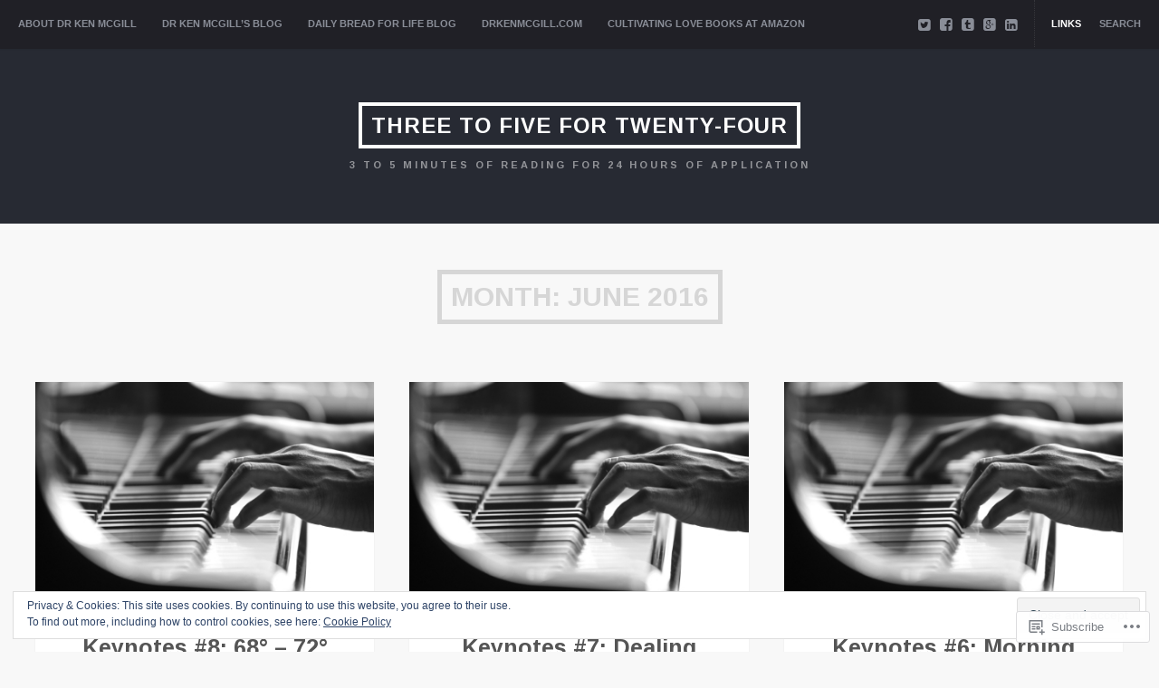

--- FILE ---
content_type: text/html; charset=UTF-8
request_url: https://325424.com/2016/06/
body_size: 23052
content:
<!DOCTYPE html>
<html lang="en">
<head>
	<meta charset="UTF-8" />
	<meta name="viewport" content="width=device-width" />
	<title>June | 2016 | Three to five for Twenty-Four</title>
	<link rel="profile" href="http://gmpg.org/xfn/11" />
	<link rel="pingback" href="https://325424.com/xmlrpc.php" />

	<meta name='robots' content='max-image-preview:large' />

<!-- Async WordPress.com Remote Login -->
<script id="wpcom_remote_login_js">
var wpcom_remote_login_extra_auth = '';
function wpcom_remote_login_remove_dom_node_id( element_id ) {
	var dom_node = document.getElementById( element_id );
	if ( dom_node ) { dom_node.parentNode.removeChild( dom_node ); }
}
function wpcom_remote_login_remove_dom_node_classes( class_name ) {
	var dom_nodes = document.querySelectorAll( '.' + class_name );
	for ( var i = 0; i < dom_nodes.length; i++ ) {
		dom_nodes[ i ].parentNode.removeChild( dom_nodes[ i ] );
	}
}
function wpcom_remote_login_final_cleanup() {
	wpcom_remote_login_remove_dom_node_classes( "wpcom_remote_login_msg" );
	wpcom_remote_login_remove_dom_node_id( "wpcom_remote_login_key" );
	wpcom_remote_login_remove_dom_node_id( "wpcom_remote_login_validate" );
	wpcom_remote_login_remove_dom_node_id( "wpcom_remote_login_js" );
	wpcom_remote_login_remove_dom_node_id( "wpcom_request_access_iframe" );
	wpcom_remote_login_remove_dom_node_id( "wpcom_request_access_styles" );
}

// Watch for messages back from the remote login
window.addEventListener( "message", function( e ) {
	if ( e.origin === "https://r-login.wordpress.com" ) {
		var data = {};
		try {
			data = JSON.parse( e.data );
		} catch( e ) {
			wpcom_remote_login_final_cleanup();
			return;
		}

		if ( data.msg === 'LOGIN' ) {
			// Clean up the login check iframe
			wpcom_remote_login_remove_dom_node_id( "wpcom_remote_login_key" );

			var id_regex = new RegExp( /^[0-9]+$/ );
			var token_regex = new RegExp( /^.*|.*|.*$/ );
			if (
				token_regex.test( data.token )
				&& id_regex.test( data.wpcomid )
			) {
				// We have everything we need to ask for a login
				var script = document.createElement( "script" );
				script.setAttribute( "id", "wpcom_remote_login_validate" );
				script.src = '/remote-login.php?wpcom_remote_login=validate'
					+ '&wpcomid=' + data.wpcomid
					+ '&token=' + encodeURIComponent( data.token )
					+ '&host=' + window.location.protocol
					+ '//' + window.location.hostname
					+ '&postid=2039'
					+ '&is_singular=';
				document.body.appendChild( script );
			}

			return;
		}

		// Safari ITP, not logged in, so redirect
		if ( data.msg === 'LOGIN-REDIRECT' ) {
			window.location = 'https://wordpress.com/log-in?redirect_to=' + window.location.href;
			return;
		}

		// Safari ITP, storage access failed, remove the request
		if ( data.msg === 'LOGIN-REMOVE' ) {
			var css_zap = 'html { -webkit-transition: margin-top 1s; transition: margin-top 1s; } /* 9001 */ html { margin-top: 0 !important; } * html body { margin-top: 0 !important; } @media screen and ( max-width: 782px ) { html { margin-top: 0 !important; } * html body { margin-top: 0 !important; } }';
			var style_zap = document.createElement( 'style' );
			style_zap.type = 'text/css';
			style_zap.appendChild( document.createTextNode( css_zap ) );
			document.body.appendChild( style_zap );

			var e = document.getElementById( 'wpcom_request_access_iframe' );
			e.parentNode.removeChild( e );

			document.cookie = 'wordpress_com_login_access=denied; path=/; max-age=31536000';

			return;
		}

		// Safari ITP
		if ( data.msg === 'REQUEST_ACCESS' ) {
			console.log( 'request access: safari' );

			// Check ITP iframe enable/disable knob
			if ( wpcom_remote_login_extra_auth !== 'safari_itp_iframe' ) {
				return;
			}

			// If we are in a "private window" there is no ITP.
			var private_window = false;
			try {
				var opendb = window.openDatabase( null, null, null, null );
			} catch( e ) {
				private_window = true;
			}

			if ( private_window ) {
				console.log( 'private window' );
				return;
			}

			var iframe = document.createElement( 'iframe' );
			iframe.id = 'wpcom_request_access_iframe';
			iframe.setAttribute( 'scrolling', 'no' );
			iframe.setAttribute( 'sandbox', 'allow-storage-access-by-user-activation allow-scripts allow-same-origin allow-top-navigation-by-user-activation' );
			iframe.src = 'https://r-login.wordpress.com/remote-login.php?wpcom_remote_login=request_access&origin=' + encodeURIComponent( data.origin ) + '&wpcomid=' + encodeURIComponent( data.wpcomid );

			var css = 'html { -webkit-transition: margin-top 1s; transition: margin-top 1s; } /* 9001 */ html { margin-top: 46px !important; } * html body { margin-top: 46px !important; } @media screen and ( max-width: 660px ) { html { margin-top: 71px !important; } * html body { margin-top: 71px !important; } #wpcom_request_access_iframe { display: block; height: 71px !important; } } #wpcom_request_access_iframe { border: 0px; height: 46px; position: fixed; top: 0; left: 0; width: 100%; min-width: 100%; z-index: 99999; background: #23282d; } ';

			var style = document.createElement( 'style' );
			style.type = 'text/css';
			style.id = 'wpcom_request_access_styles';
			style.appendChild( document.createTextNode( css ) );
			document.body.appendChild( style );

			document.body.appendChild( iframe );
		}

		if ( data.msg === 'DONE' ) {
			wpcom_remote_login_final_cleanup();
		}
	}
}, false );

// Inject the remote login iframe after the page has had a chance to load
// more critical resources
window.addEventListener( "DOMContentLoaded", function( e ) {
	var iframe = document.createElement( "iframe" );
	iframe.style.display = "none";
	iframe.setAttribute( "scrolling", "no" );
	iframe.setAttribute( "id", "wpcom_remote_login_key" );
	iframe.src = "https://r-login.wordpress.com/remote-login.php"
		+ "?wpcom_remote_login=key"
		+ "&origin=aHR0cHM6Ly8zMjU0MjQuY29t"
		+ "&wpcomid=94649419"
		+ "&time=" + Math.floor( Date.now() / 1000 );
	document.body.appendChild( iframe );
}, false );
</script>
<link rel='dns-prefetch' href='//s0.wp.com' />
<link rel='dns-prefetch' href='//fonts-api.wp.com' />
<link rel="alternate" type="application/rss+xml" title="Three to five for Twenty-Four &raquo; Feed" href="https://325424.com/feed/" />
<link rel="alternate" type="application/rss+xml" title="Three to five for Twenty-Four &raquo; Comments Feed" href="https://325424.com/comments/feed/" />
	<script type="text/javascript">
		/* <![CDATA[ */
		function addLoadEvent(func) {
			var oldonload = window.onload;
			if (typeof window.onload != 'function') {
				window.onload = func;
			} else {
				window.onload = function () {
					oldonload();
					func();
				}
			}
		}
		/* ]]> */
	</script>
	<link crossorigin='anonymous' rel='stylesheet' id='all-css-0-1' href='/wp-content/mu-plugins/widgets/eu-cookie-law/templates/style.css?m=1642463000i&cssminify=yes' type='text/css' media='all' />
<style id='wp-emoji-styles-inline-css'>

	img.wp-smiley, img.emoji {
		display: inline !important;
		border: none !important;
		box-shadow: none !important;
		height: 1em !important;
		width: 1em !important;
		margin: 0 0.07em !important;
		vertical-align: -0.1em !important;
		background: none !important;
		padding: 0 !important;
	}
/*# sourceURL=wp-emoji-styles-inline-css */
</style>
<link crossorigin='anonymous' rel='stylesheet' id='all-css-2-1' href='/wp-content/plugins/gutenberg-core/v22.2.0/build/styles/block-library/style.css?m=1764855221i&cssminify=yes' type='text/css' media='all' />
<style id='wp-block-library-inline-css'>
.has-text-align-justify {
	text-align:justify;
}
.has-text-align-justify{text-align:justify;}

/*# sourceURL=wp-block-library-inline-css */
</style><style id='global-styles-inline-css'>
:root{--wp--preset--aspect-ratio--square: 1;--wp--preset--aspect-ratio--4-3: 4/3;--wp--preset--aspect-ratio--3-4: 3/4;--wp--preset--aspect-ratio--3-2: 3/2;--wp--preset--aspect-ratio--2-3: 2/3;--wp--preset--aspect-ratio--16-9: 16/9;--wp--preset--aspect-ratio--9-16: 9/16;--wp--preset--color--black: #000000;--wp--preset--color--cyan-bluish-gray: #abb8c3;--wp--preset--color--white: #ffffff;--wp--preset--color--pale-pink: #f78da7;--wp--preset--color--vivid-red: #cf2e2e;--wp--preset--color--luminous-vivid-orange: #ff6900;--wp--preset--color--luminous-vivid-amber: #fcb900;--wp--preset--color--light-green-cyan: #7bdcb5;--wp--preset--color--vivid-green-cyan: #00d084;--wp--preset--color--pale-cyan-blue: #8ed1fc;--wp--preset--color--vivid-cyan-blue: #0693e3;--wp--preset--color--vivid-purple: #9b51e0;--wp--preset--gradient--vivid-cyan-blue-to-vivid-purple: linear-gradient(135deg,rgb(6,147,227) 0%,rgb(155,81,224) 100%);--wp--preset--gradient--light-green-cyan-to-vivid-green-cyan: linear-gradient(135deg,rgb(122,220,180) 0%,rgb(0,208,130) 100%);--wp--preset--gradient--luminous-vivid-amber-to-luminous-vivid-orange: linear-gradient(135deg,rgb(252,185,0) 0%,rgb(255,105,0) 100%);--wp--preset--gradient--luminous-vivid-orange-to-vivid-red: linear-gradient(135deg,rgb(255,105,0) 0%,rgb(207,46,46) 100%);--wp--preset--gradient--very-light-gray-to-cyan-bluish-gray: linear-gradient(135deg,rgb(238,238,238) 0%,rgb(169,184,195) 100%);--wp--preset--gradient--cool-to-warm-spectrum: linear-gradient(135deg,rgb(74,234,220) 0%,rgb(151,120,209) 20%,rgb(207,42,186) 40%,rgb(238,44,130) 60%,rgb(251,105,98) 80%,rgb(254,248,76) 100%);--wp--preset--gradient--blush-light-purple: linear-gradient(135deg,rgb(255,206,236) 0%,rgb(152,150,240) 100%);--wp--preset--gradient--blush-bordeaux: linear-gradient(135deg,rgb(254,205,165) 0%,rgb(254,45,45) 50%,rgb(107,0,62) 100%);--wp--preset--gradient--luminous-dusk: linear-gradient(135deg,rgb(255,203,112) 0%,rgb(199,81,192) 50%,rgb(65,88,208) 100%);--wp--preset--gradient--pale-ocean: linear-gradient(135deg,rgb(255,245,203) 0%,rgb(182,227,212) 50%,rgb(51,167,181) 100%);--wp--preset--gradient--electric-grass: linear-gradient(135deg,rgb(202,248,128) 0%,rgb(113,206,126) 100%);--wp--preset--gradient--midnight: linear-gradient(135deg,rgb(2,3,129) 0%,rgb(40,116,252) 100%);--wp--preset--font-size--small: 13px;--wp--preset--font-size--medium: 20px;--wp--preset--font-size--large: 36px;--wp--preset--font-size--x-large: 42px;--wp--preset--font-family--albert-sans: 'Albert Sans', sans-serif;--wp--preset--font-family--alegreya: Alegreya, serif;--wp--preset--font-family--arvo: Arvo, serif;--wp--preset--font-family--bodoni-moda: 'Bodoni Moda', serif;--wp--preset--font-family--bricolage-grotesque: 'Bricolage Grotesque', sans-serif;--wp--preset--font-family--cabin: Cabin, sans-serif;--wp--preset--font-family--chivo: Chivo, sans-serif;--wp--preset--font-family--commissioner: Commissioner, sans-serif;--wp--preset--font-family--cormorant: Cormorant, serif;--wp--preset--font-family--courier-prime: 'Courier Prime', monospace;--wp--preset--font-family--crimson-pro: 'Crimson Pro', serif;--wp--preset--font-family--dm-mono: 'DM Mono', monospace;--wp--preset--font-family--dm-sans: 'DM Sans', sans-serif;--wp--preset--font-family--dm-serif-display: 'DM Serif Display', serif;--wp--preset--font-family--domine: Domine, serif;--wp--preset--font-family--eb-garamond: 'EB Garamond', serif;--wp--preset--font-family--epilogue: Epilogue, sans-serif;--wp--preset--font-family--fahkwang: Fahkwang, sans-serif;--wp--preset--font-family--figtree: Figtree, sans-serif;--wp--preset--font-family--fira-sans: 'Fira Sans', sans-serif;--wp--preset--font-family--fjalla-one: 'Fjalla One', sans-serif;--wp--preset--font-family--fraunces: Fraunces, serif;--wp--preset--font-family--gabarito: Gabarito, system-ui;--wp--preset--font-family--ibm-plex-mono: 'IBM Plex Mono', monospace;--wp--preset--font-family--ibm-plex-sans: 'IBM Plex Sans', sans-serif;--wp--preset--font-family--ibarra-real-nova: 'Ibarra Real Nova', serif;--wp--preset--font-family--instrument-serif: 'Instrument Serif', serif;--wp--preset--font-family--inter: Inter, sans-serif;--wp--preset--font-family--josefin-sans: 'Josefin Sans', sans-serif;--wp--preset--font-family--jost: Jost, sans-serif;--wp--preset--font-family--libre-baskerville: 'Libre Baskerville', serif;--wp--preset--font-family--libre-franklin: 'Libre Franklin', sans-serif;--wp--preset--font-family--literata: Literata, serif;--wp--preset--font-family--lora: Lora, serif;--wp--preset--font-family--merriweather: Merriweather, serif;--wp--preset--font-family--montserrat: Montserrat, sans-serif;--wp--preset--font-family--newsreader: Newsreader, serif;--wp--preset--font-family--noto-sans-mono: 'Noto Sans Mono', sans-serif;--wp--preset--font-family--nunito: Nunito, sans-serif;--wp--preset--font-family--open-sans: 'Open Sans', sans-serif;--wp--preset--font-family--overpass: Overpass, sans-serif;--wp--preset--font-family--pt-serif: 'PT Serif', serif;--wp--preset--font-family--petrona: Petrona, serif;--wp--preset--font-family--piazzolla: Piazzolla, serif;--wp--preset--font-family--playfair-display: 'Playfair Display', serif;--wp--preset--font-family--plus-jakarta-sans: 'Plus Jakarta Sans', sans-serif;--wp--preset--font-family--poppins: Poppins, sans-serif;--wp--preset--font-family--raleway: Raleway, sans-serif;--wp--preset--font-family--roboto: Roboto, sans-serif;--wp--preset--font-family--roboto-slab: 'Roboto Slab', serif;--wp--preset--font-family--rubik: Rubik, sans-serif;--wp--preset--font-family--rufina: Rufina, serif;--wp--preset--font-family--sora: Sora, sans-serif;--wp--preset--font-family--source-sans-3: 'Source Sans 3', sans-serif;--wp--preset--font-family--source-serif-4: 'Source Serif 4', serif;--wp--preset--font-family--space-mono: 'Space Mono', monospace;--wp--preset--font-family--syne: Syne, sans-serif;--wp--preset--font-family--texturina: Texturina, serif;--wp--preset--font-family--urbanist: Urbanist, sans-serif;--wp--preset--font-family--work-sans: 'Work Sans', sans-serif;--wp--preset--spacing--20: 0.44rem;--wp--preset--spacing--30: 0.67rem;--wp--preset--spacing--40: 1rem;--wp--preset--spacing--50: 1.5rem;--wp--preset--spacing--60: 2.25rem;--wp--preset--spacing--70: 3.38rem;--wp--preset--spacing--80: 5.06rem;--wp--preset--shadow--natural: 6px 6px 9px rgba(0, 0, 0, 0.2);--wp--preset--shadow--deep: 12px 12px 50px rgba(0, 0, 0, 0.4);--wp--preset--shadow--sharp: 6px 6px 0px rgba(0, 0, 0, 0.2);--wp--preset--shadow--outlined: 6px 6px 0px -3px rgb(255, 255, 255), 6px 6px rgb(0, 0, 0);--wp--preset--shadow--crisp: 6px 6px 0px rgb(0, 0, 0);}:where(.is-layout-flex){gap: 0.5em;}:where(.is-layout-grid){gap: 0.5em;}body .is-layout-flex{display: flex;}.is-layout-flex{flex-wrap: wrap;align-items: center;}.is-layout-flex > :is(*, div){margin: 0;}body .is-layout-grid{display: grid;}.is-layout-grid > :is(*, div){margin: 0;}:where(.wp-block-columns.is-layout-flex){gap: 2em;}:where(.wp-block-columns.is-layout-grid){gap: 2em;}:where(.wp-block-post-template.is-layout-flex){gap: 1.25em;}:where(.wp-block-post-template.is-layout-grid){gap: 1.25em;}.has-black-color{color: var(--wp--preset--color--black) !important;}.has-cyan-bluish-gray-color{color: var(--wp--preset--color--cyan-bluish-gray) !important;}.has-white-color{color: var(--wp--preset--color--white) !important;}.has-pale-pink-color{color: var(--wp--preset--color--pale-pink) !important;}.has-vivid-red-color{color: var(--wp--preset--color--vivid-red) !important;}.has-luminous-vivid-orange-color{color: var(--wp--preset--color--luminous-vivid-orange) !important;}.has-luminous-vivid-amber-color{color: var(--wp--preset--color--luminous-vivid-amber) !important;}.has-light-green-cyan-color{color: var(--wp--preset--color--light-green-cyan) !important;}.has-vivid-green-cyan-color{color: var(--wp--preset--color--vivid-green-cyan) !important;}.has-pale-cyan-blue-color{color: var(--wp--preset--color--pale-cyan-blue) !important;}.has-vivid-cyan-blue-color{color: var(--wp--preset--color--vivid-cyan-blue) !important;}.has-vivid-purple-color{color: var(--wp--preset--color--vivid-purple) !important;}.has-black-background-color{background-color: var(--wp--preset--color--black) !important;}.has-cyan-bluish-gray-background-color{background-color: var(--wp--preset--color--cyan-bluish-gray) !important;}.has-white-background-color{background-color: var(--wp--preset--color--white) !important;}.has-pale-pink-background-color{background-color: var(--wp--preset--color--pale-pink) !important;}.has-vivid-red-background-color{background-color: var(--wp--preset--color--vivid-red) !important;}.has-luminous-vivid-orange-background-color{background-color: var(--wp--preset--color--luminous-vivid-orange) !important;}.has-luminous-vivid-amber-background-color{background-color: var(--wp--preset--color--luminous-vivid-amber) !important;}.has-light-green-cyan-background-color{background-color: var(--wp--preset--color--light-green-cyan) !important;}.has-vivid-green-cyan-background-color{background-color: var(--wp--preset--color--vivid-green-cyan) !important;}.has-pale-cyan-blue-background-color{background-color: var(--wp--preset--color--pale-cyan-blue) !important;}.has-vivid-cyan-blue-background-color{background-color: var(--wp--preset--color--vivid-cyan-blue) !important;}.has-vivid-purple-background-color{background-color: var(--wp--preset--color--vivid-purple) !important;}.has-black-border-color{border-color: var(--wp--preset--color--black) !important;}.has-cyan-bluish-gray-border-color{border-color: var(--wp--preset--color--cyan-bluish-gray) !important;}.has-white-border-color{border-color: var(--wp--preset--color--white) !important;}.has-pale-pink-border-color{border-color: var(--wp--preset--color--pale-pink) !important;}.has-vivid-red-border-color{border-color: var(--wp--preset--color--vivid-red) !important;}.has-luminous-vivid-orange-border-color{border-color: var(--wp--preset--color--luminous-vivid-orange) !important;}.has-luminous-vivid-amber-border-color{border-color: var(--wp--preset--color--luminous-vivid-amber) !important;}.has-light-green-cyan-border-color{border-color: var(--wp--preset--color--light-green-cyan) !important;}.has-vivid-green-cyan-border-color{border-color: var(--wp--preset--color--vivid-green-cyan) !important;}.has-pale-cyan-blue-border-color{border-color: var(--wp--preset--color--pale-cyan-blue) !important;}.has-vivid-cyan-blue-border-color{border-color: var(--wp--preset--color--vivid-cyan-blue) !important;}.has-vivid-purple-border-color{border-color: var(--wp--preset--color--vivid-purple) !important;}.has-vivid-cyan-blue-to-vivid-purple-gradient-background{background: var(--wp--preset--gradient--vivid-cyan-blue-to-vivid-purple) !important;}.has-light-green-cyan-to-vivid-green-cyan-gradient-background{background: var(--wp--preset--gradient--light-green-cyan-to-vivid-green-cyan) !important;}.has-luminous-vivid-amber-to-luminous-vivid-orange-gradient-background{background: var(--wp--preset--gradient--luminous-vivid-amber-to-luminous-vivid-orange) !important;}.has-luminous-vivid-orange-to-vivid-red-gradient-background{background: var(--wp--preset--gradient--luminous-vivid-orange-to-vivid-red) !important;}.has-very-light-gray-to-cyan-bluish-gray-gradient-background{background: var(--wp--preset--gradient--very-light-gray-to-cyan-bluish-gray) !important;}.has-cool-to-warm-spectrum-gradient-background{background: var(--wp--preset--gradient--cool-to-warm-spectrum) !important;}.has-blush-light-purple-gradient-background{background: var(--wp--preset--gradient--blush-light-purple) !important;}.has-blush-bordeaux-gradient-background{background: var(--wp--preset--gradient--blush-bordeaux) !important;}.has-luminous-dusk-gradient-background{background: var(--wp--preset--gradient--luminous-dusk) !important;}.has-pale-ocean-gradient-background{background: var(--wp--preset--gradient--pale-ocean) !important;}.has-electric-grass-gradient-background{background: var(--wp--preset--gradient--electric-grass) !important;}.has-midnight-gradient-background{background: var(--wp--preset--gradient--midnight) !important;}.has-small-font-size{font-size: var(--wp--preset--font-size--small) !important;}.has-medium-font-size{font-size: var(--wp--preset--font-size--medium) !important;}.has-large-font-size{font-size: var(--wp--preset--font-size--large) !important;}.has-x-large-font-size{font-size: var(--wp--preset--font-size--x-large) !important;}.has-albert-sans-font-family{font-family: var(--wp--preset--font-family--albert-sans) !important;}.has-alegreya-font-family{font-family: var(--wp--preset--font-family--alegreya) !important;}.has-arvo-font-family{font-family: var(--wp--preset--font-family--arvo) !important;}.has-bodoni-moda-font-family{font-family: var(--wp--preset--font-family--bodoni-moda) !important;}.has-bricolage-grotesque-font-family{font-family: var(--wp--preset--font-family--bricolage-grotesque) !important;}.has-cabin-font-family{font-family: var(--wp--preset--font-family--cabin) !important;}.has-chivo-font-family{font-family: var(--wp--preset--font-family--chivo) !important;}.has-commissioner-font-family{font-family: var(--wp--preset--font-family--commissioner) !important;}.has-cormorant-font-family{font-family: var(--wp--preset--font-family--cormorant) !important;}.has-courier-prime-font-family{font-family: var(--wp--preset--font-family--courier-prime) !important;}.has-crimson-pro-font-family{font-family: var(--wp--preset--font-family--crimson-pro) !important;}.has-dm-mono-font-family{font-family: var(--wp--preset--font-family--dm-mono) !important;}.has-dm-sans-font-family{font-family: var(--wp--preset--font-family--dm-sans) !important;}.has-dm-serif-display-font-family{font-family: var(--wp--preset--font-family--dm-serif-display) !important;}.has-domine-font-family{font-family: var(--wp--preset--font-family--domine) !important;}.has-eb-garamond-font-family{font-family: var(--wp--preset--font-family--eb-garamond) !important;}.has-epilogue-font-family{font-family: var(--wp--preset--font-family--epilogue) !important;}.has-fahkwang-font-family{font-family: var(--wp--preset--font-family--fahkwang) !important;}.has-figtree-font-family{font-family: var(--wp--preset--font-family--figtree) !important;}.has-fira-sans-font-family{font-family: var(--wp--preset--font-family--fira-sans) !important;}.has-fjalla-one-font-family{font-family: var(--wp--preset--font-family--fjalla-one) !important;}.has-fraunces-font-family{font-family: var(--wp--preset--font-family--fraunces) !important;}.has-gabarito-font-family{font-family: var(--wp--preset--font-family--gabarito) !important;}.has-ibm-plex-mono-font-family{font-family: var(--wp--preset--font-family--ibm-plex-mono) !important;}.has-ibm-plex-sans-font-family{font-family: var(--wp--preset--font-family--ibm-plex-sans) !important;}.has-ibarra-real-nova-font-family{font-family: var(--wp--preset--font-family--ibarra-real-nova) !important;}.has-instrument-serif-font-family{font-family: var(--wp--preset--font-family--instrument-serif) !important;}.has-inter-font-family{font-family: var(--wp--preset--font-family--inter) !important;}.has-josefin-sans-font-family{font-family: var(--wp--preset--font-family--josefin-sans) !important;}.has-jost-font-family{font-family: var(--wp--preset--font-family--jost) !important;}.has-libre-baskerville-font-family{font-family: var(--wp--preset--font-family--libre-baskerville) !important;}.has-libre-franklin-font-family{font-family: var(--wp--preset--font-family--libre-franklin) !important;}.has-literata-font-family{font-family: var(--wp--preset--font-family--literata) !important;}.has-lora-font-family{font-family: var(--wp--preset--font-family--lora) !important;}.has-merriweather-font-family{font-family: var(--wp--preset--font-family--merriweather) !important;}.has-montserrat-font-family{font-family: var(--wp--preset--font-family--montserrat) !important;}.has-newsreader-font-family{font-family: var(--wp--preset--font-family--newsreader) !important;}.has-noto-sans-mono-font-family{font-family: var(--wp--preset--font-family--noto-sans-mono) !important;}.has-nunito-font-family{font-family: var(--wp--preset--font-family--nunito) !important;}.has-open-sans-font-family{font-family: var(--wp--preset--font-family--open-sans) !important;}.has-overpass-font-family{font-family: var(--wp--preset--font-family--overpass) !important;}.has-pt-serif-font-family{font-family: var(--wp--preset--font-family--pt-serif) !important;}.has-petrona-font-family{font-family: var(--wp--preset--font-family--petrona) !important;}.has-piazzolla-font-family{font-family: var(--wp--preset--font-family--piazzolla) !important;}.has-playfair-display-font-family{font-family: var(--wp--preset--font-family--playfair-display) !important;}.has-plus-jakarta-sans-font-family{font-family: var(--wp--preset--font-family--plus-jakarta-sans) !important;}.has-poppins-font-family{font-family: var(--wp--preset--font-family--poppins) !important;}.has-raleway-font-family{font-family: var(--wp--preset--font-family--raleway) !important;}.has-roboto-font-family{font-family: var(--wp--preset--font-family--roboto) !important;}.has-roboto-slab-font-family{font-family: var(--wp--preset--font-family--roboto-slab) !important;}.has-rubik-font-family{font-family: var(--wp--preset--font-family--rubik) !important;}.has-rufina-font-family{font-family: var(--wp--preset--font-family--rufina) !important;}.has-sora-font-family{font-family: var(--wp--preset--font-family--sora) !important;}.has-source-sans-3-font-family{font-family: var(--wp--preset--font-family--source-sans-3) !important;}.has-source-serif-4-font-family{font-family: var(--wp--preset--font-family--source-serif-4) !important;}.has-space-mono-font-family{font-family: var(--wp--preset--font-family--space-mono) !important;}.has-syne-font-family{font-family: var(--wp--preset--font-family--syne) !important;}.has-texturina-font-family{font-family: var(--wp--preset--font-family--texturina) !important;}.has-urbanist-font-family{font-family: var(--wp--preset--font-family--urbanist) !important;}.has-work-sans-font-family{font-family: var(--wp--preset--font-family--work-sans) !important;}
/*# sourceURL=global-styles-inline-css */
</style>

<style id='classic-theme-styles-inline-css'>
/*! This file is auto-generated */
.wp-block-button__link{color:#fff;background-color:#32373c;border-radius:9999px;box-shadow:none;text-decoration:none;padding:calc(.667em + 2px) calc(1.333em + 2px);font-size:1.125em}.wp-block-file__button{background:#32373c;color:#fff;text-decoration:none}
/*# sourceURL=/wp-includes/css/classic-themes.min.css */
</style>
<link crossorigin='anonymous' rel='stylesheet' id='all-css-4-1' href='/_static/??-eJx9jt0KwjAMRl/INGyKzgvxWdYuarVpy9I6fHu7OVTw5yYkH+d8BIcIJvhEPmF0+Wi9oAnaBXMRrFXVqArEcnQEPV3VCjsr6UmApJsjZUQW+FbEGV5dPZWcY5tGgqmzLTnigv3Thlgc0Dr2JAJlss0M6VRE+fAeMc4UxqydlRP1+P27n7j1Bg8Fkmm2A0lgmnaYj7Frz7tq3VTNsq63m/Md0rt3Ow==&cssminify=yes' type='text/css' media='all' />
<link rel='stylesheet' id='publisher-fonts-css' href='https://fonts-api.wp.com/css?family=Arimo%3A400%2C700%2C400italic%2C700italic&#038;subset=latin%2Clatin-ext' media='all' />
<link crossorigin='anonymous' rel='stylesheet' id='all-css-6-1' href='/_static/??-eJzTLy/QTc7PK0nNK9HPLdUtyClNz8wr1i9KTcrJTwcy0/WTi5G5ekCujj52Temp+bo5+cmJJZn5eSgc3bScxMwikFb7XFtDE1NLExMLc0OTLACohS2q&cssminify=yes' type='text/css' media='all' />
<style id='jetpack-global-styles-frontend-style-inline-css'>
:root { --font-headings: unset; --font-base: unset; --font-headings-default: -apple-system,BlinkMacSystemFont,"Segoe UI",Roboto,Oxygen-Sans,Ubuntu,Cantarell,"Helvetica Neue",sans-serif; --font-base-default: -apple-system,BlinkMacSystemFont,"Segoe UI",Roboto,Oxygen-Sans,Ubuntu,Cantarell,"Helvetica Neue",sans-serif;}
/*# sourceURL=jetpack-global-styles-frontend-style-inline-css */
</style>
<link crossorigin='anonymous' rel='stylesheet' id='all-css-8-1' href='/wp-content/themes/h4/global.css?m=1420737423i&cssminify=yes' type='text/css' media='all' />
<script type="text/javascript" id="wpcom-actionbar-placeholder-js-extra">
/* <![CDATA[ */
var actionbardata = {"siteID":"94649419","postID":"0","siteURL":"https://325424.com","xhrURL":"https://325424.com/wp-admin/admin-ajax.php","nonce":"8fe6526784","isLoggedIn":"","statusMessage":"","subsEmailDefault":"instantly","proxyScriptUrl":"https://s0.wp.com/wp-content/js/wpcom-proxy-request.js?m=1513050504i&amp;ver=20211021","i18n":{"followedText":"New posts from this site will now appear in your \u003Ca href=\"https://wordpress.com/reader\"\u003EReader\u003C/a\u003E","foldBar":"Collapse this bar","unfoldBar":"Expand this bar","shortLinkCopied":"Shortlink copied to clipboard."}};
//# sourceURL=wpcom-actionbar-placeholder-js-extra
/* ]]> */
</script>
<script type="text/javascript" id="jetpack-mu-wpcom-settings-js-before">
/* <![CDATA[ */
var JETPACK_MU_WPCOM_SETTINGS = {"assetsUrl":"https://s0.wp.com/wp-content/mu-plugins/jetpack-mu-wpcom-plugin/moon/jetpack_vendor/automattic/jetpack-mu-wpcom/src/build/"};
//# sourceURL=jetpack-mu-wpcom-settings-js-before
/* ]]> */
</script>
<script crossorigin='anonymous' type='text/javascript'  src='/_static/??-eJyFjcsOwiAQRX/I6dSa+lgYvwWBEAgMOAPW/n3bqIk7V2dxT87FqYDOVC1VDIIcKxTOr7kLssN186RjM1a2MTya5fmDLnn6K0HyjlW1v/L37R6zgxKb8yQ4ZTbKCOioRN4hnQo+hw1AmcCZwmvilq7709CPh/54voQFmNpFWg=='></script>
<script type="text/javascript" id="rlt-proxy-js-after">
/* <![CDATA[ */
	rltInitialize( {"token":null,"iframeOrigins":["https:\/\/widgets.wp.com"]} );
//# sourceURL=rlt-proxy-js-after
/* ]]> */
</script>
<link rel="EditURI" type="application/rsd+xml" title="RSD" href="https://threetofivefourtwentyfour.wordpress.com/xmlrpc.php?rsd" />
<meta name="generator" content="WordPress.com" />

<!-- Jetpack Open Graph Tags -->
<meta property="og:type" content="website" />
<meta property="og:title" content="June 2016 &#8211; Three to five for Twenty-Four" />
<meta property="og:site_name" content="Three to five for Twenty-Four" />
<meta property="og:image" content="https://secure.gravatar.com/blavatar/d4c0530fa5e085b1f051218f2d9415bd4e4e2613e94058d5eb0dbb1789d2d584?s=200&#038;ts=1766295188" />
<meta property="og:image:width" content="200" />
<meta property="og:image:height" content="200" />
<meta property="og:image:alt" content="" />
<meta property="og:locale" content="en_US" />
<meta name="twitter:creator" content="@mcgill_dr" />
<meta name="twitter:site" content="@mcgill_dr" />

<!-- End Jetpack Open Graph Tags -->
<link rel="shortcut icon" type="image/x-icon" href="https://secure.gravatar.com/blavatar/d4c0530fa5e085b1f051218f2d9415bd4e4e2613e94058d5eb0dbb1789d2d584?s=32" sizes="16x16" />
<link rel="icon" type="image/x-icon" href="https://secure.gravatar.com/blavatar/d4c0530fa5e085b1f051218f2d9415bd4e4e2613e94058d5eb0dbb1789d2d584?s=32" sizes="16x16" />
<link rel="apple-touch-icon" href="https://secure.gravatar.com/blavatar/d4c0530fa5e085b1f051218f2d9415bd4e4e2613e94058d5eb0dbb1789d2d584?s=114" />
<link rel='openid.server' href='https://325424.com/?openidserver=1' />
<link rel='openid.delegate' href='https://325424.com/' />
<link rel="search" type="application/opensearchdescription+xml" href="https://325424.com/osd.xml" title="Three to five for Twenty-Four" />
<link rel="search" type="application/opensearchdescription+xml" href="https://s1.wp.com/opensearch.xml" title="WordPress.com" />
<meta name="theme-color" content="#f8f8f8" />
<style type="text/css">.recentcomments a{display:inline !important;padding:0 !important;margin:0 !important;}</style>		<style type="text/css">
			.recentcomments a {
				display: inline !important;
				padding: 0 !important;
				margin: 0 !important;
			}

			table.recentcommentsavatartop img.avatar, table.recentcommentsavatarend img.avatar {
				border: 0px;
				margin: 0;
			}

			table.recentcommentsavatartop a, table.recentcommentsavatarend a {
				border: 0px !important;
				background-color: transparent !important;
			}

			td.recentcommentsavatarend, td.recentcommentsavatartop {
				padding: 0px 0px 1px 0px;
				margin: 0px;
			}

			td.recentcommentstextend {
				border: none !important;
				padding: 0px 0px 2px 10px;
			}

			.rtl td.recentcommentstextend {
				padding: 0px 10px 2px 0px;
			}

			td.recentcommentstexttop {
				border: none;
				padding: 0px 0px 0px 10px;
			}

			.rtl td.recentcommentstexttop {
				padding: 0px 10px 0px 0px;
			}
		</style>
		<meta name="description" content="10 posts published by Dr Ken McGill during June 2016" />
<style type="text/css" id="custom-background-css">
body.custom-background { background-color: #f8f8f8; }
</style>
			<script type="text/javascript">

			window.doNotSellCallback = function() {

				var linkElements = [
					'a[href="https://wordpress.com/?ref=footer_blog"]',
					'a[href="https://wordpress.com/?ref=footer_website"]',
					'a[href="https://wordpress.com/?ref=vertical_footer"]',
					'a[href^="https://wordpress.com/?ref=footer_segment_"]',
				].join(',');

				var dnsLink = document.createElement( 'a' );
				dnsLink.href = 'https://wordpress.com/advertising-program-optout/';
				dnsLink.classList.add( 'do-not-sell-link' );
				dnsLink.rel = 'nofollow';
				dnsLink.style.marginLeft = '0.5em';
				dnsLink.textContent = 'Do Not Sell or Share My Personal Information';

				var creditLinks = document.querySelectorAll( linkElements );

				if ( 0 === creditLinks.length ) {
					return false;
				}

				Array.prototype.forEach.call( creditLinks, function( el ) {
					el.insertAdjacentElement( 'afterend', dnsLink );
				});

				return true;
			};

		</script>
		<style type="text/css" id="custom-colors-css">	::selection {
		background: none;
	}
	::-moz-selection {
		background: none;
	}
body { background-color: #f8f8f8;}
</style>
<script type="text/javascript">
	window.google_analytics_uacct = "UA-52447-2";
</script>

<script type="text/javascript">
	var _gaq = _gaq || [];
	_gaq.push(['_setAccount', 'UA-52447-2']);
	_gaq.push(['_gat._anonymizeIp']);
	_gaq.push(['_setDomainName', 'none']);
	_gaq.push(['_setAllowLinker', true]);
	_gaq.push(['_initData']);
	_gaq.push(['_trackPageview']);

	(function() {
		var ga = document.createElement('script'); ga.type = 'text/javascript'; ga.async = true;
		ga.src = ('https:' == document.location.protocol ? 'https://ssl' : 'http://www') + '.google-analytics.com/ga.js';
		(document.getElementsByTagName('head')[0] || document.getElementsByTagName('body')[0]).appendChild(ga);
	})();
</script>
<link crossorigin='anonymous' rel='stylesheet' id='all-css-0-3' href='/_static/??-eJyNjMEKgzAQBX9Ifdha9CJ+StF1KdFkN7gJ+X0RbM89zjAMSqxJJbEkhFxHnz9ODBunONN+M4Kq4O2EsHil3WDFRT4aMqvw/yHomj0baD40G/tf9BXXcApj27+ej6Hr2247ASkBO20=&cssminify=yes' type='text/css' media='all' />
</head>

<body class="archive date custom-background wp-theme-premiumpublisher customizer-styles-applied wpcom jetpack-reblog-enabled">

<div id="page">
	<div class="navigation-wrap clearfix">
		<div class="navigation-wrap-inside clearfix">
			<nav role="navigation" class="site-navigation main-navigation">
				<h1 class="assistive-text"><i class="fa fa-bars"></i> Menu</h1>
				<div class="assistive-text skip-link"><a href="#content">Skip to content</a></div>
				<div class="menu-menu-1-container"><ul id="menu-menu-1" class="menu"><li id="menu-item-16" class="menu-item menu-item-type-post_type menu-item-object-page menu-item-16"><a target="_blank" rel="noopener" href="https://325424.com/about/">About Dr Ken McGill</a></li>
<li id="menu-item-18" class="menu-item menu-item-type-custom menu-item-object-custom menu-item-18"><a href="http://drkenmcgill.me">dr ken mcgill&#8217;s blog</a></li>
<li id="menu-item-19" class="menu-item menu-item-type-custom menu-item-object-custom menu-item-19"><a href="http://dailybreadforlife.me">Daily Bread for Life Blog</a></li>
<li id="menu-item-20" class="menu-item menu-item-type-custom menu-item-object-custom menu-item-20"><a href="http://www.drkenmcgill.com">drkenmcgill.com</a></li>
<li id="menu-item-15" class="menu-item menu-item-type-custom menu-item-object-custom menu-item-15"><a target="_blank" rel="noopener" href="http://www.amazon.com/-/e/B00QZ7UOBW">Cultivating Love books at Amazon</a></li>
</ul></div>			</nav><!-- .site-navigation .main-navigation -->

			<!-- Grab header icons template -->
			
			<div class="header-search">
				<ul class="toggle-icons">
											<li><a class="toggle-social" href="#" title="Links">Links</a></li>
					
					<li><a class="toggle-search" href="#" title="Search">Search</a></li>
				</ul>

				<div class="toggle-boxes">
											<div class="toggle-box toggle-box-social">
							<div class="icons">
								<div class="icons-widget">
									<div class="icon-links">
																					<a href="https://twitter.com/mcgill_dr" class="twitter-icon" title="Twitter"><i class="fa fa-twitter-square"></i></a>
										
																					<a href="https://facebook.com/drkenmcgill" class="facebook-icon" title="Facebook"><i class="fa fa-facebook-square"></i></a>
										
										
																					<a href="http://drkenmcgill.tumblr.com" class="tumblr-icon" title="Tumblr"><i class="fa fa-tumblr-square"></i></a>
										
										
										
										
																					<a href="https://plus.google.com/+DrKenMcGill2003/posts" class="google-icon" title="Google+"><i class="fa fa-google-plus-square"></i></a>
										
										
										
																					<a href="https://www.linkedin.com/profile/view?id=5299350&#038;trk=hp-identity-name" class="linkedin-icon" title="LinkedIn"><i class="fa fa-linkedin-square"></i></a>
										
										
										
										
																			</div><!-- .icon-links -->
								</div><!-- .icons-widget -->
							</div><!-- .icons -->
						</div><!-- .toggle-box -->
					
					<div class="toggle-box toggle-box-search">
						<form method="get" action="https://325424.com/" role="search">
							<label for="header-search-submit" class="assistive-text">Search</label>
							<input type="text" class="field" name="s" value="" placeholder="Type here and press enter." class="header-search-input" />
						</form>
					</div><!-- .toggle-box -->

				</div><!-- .toggle-boxes -->
			</div><!-- .header-search -->		</div><!-- .navigation-wrap-inside -->
	</div><!-- .navigation-wrap -->

	<header id="masthead" class="site-header" role="banner" >

		<div class="header-wrap">
			<div class="hgroup">
									<h1 class="site-title animated flipInY"><a href="https://325424.com/" title="Three to five for Twenty-Four" rel="home">Three to five for Twenty-Four</a>
					</h1>
					<h2 class="site-description animated fadeIn">3 to 5 minutes of reading for 24 hours of application</h2>
							</div>
		</div><!-- .header-wrap -->
	</header><!-- #masthead .site-header -->
		<div id="main" class="site-main blocks-page clearfix">
			<div class="archive-title">
				<h1>
					Month: <span>June 2016</span>				</h1>
			</div><!-- .archive-title -->

			<div id="primary">
				<div id="content" class="site-content" role="main">
					<!-- Grab Blocks Template -->
					
						<div class="block-container-wrap">
							<div class="block-container-inside clearfix">
								<section id="block-container">
									
									
<div class="post block animated fadeIn post-2039 type-post status-publish format-standard has-post-thumbnail hentry category-uncategorized" data-postid="2039">
	
	<!-- uses the post format -->
	
<div class="block-standard post-2039 post type-post status-publish format-standard has-post-thumbnail hentry category-uncategorized">
						<a class="block-thumb" href="https://325424.com/2016/06/28/keynotes-8-68-72/" title="Permalink to Keynotes #8: 68° &#8211;&nbsp;72°" rel="bookmark"><img width="424" height="283" src="https://325424.com/wp-content/uploads/2016/06/piano-keys-with-hand.jpg?w=424" class="attachment-block-thumb size-block-thumb wp-post-image" alt="" decoding="async" srcset="https://325424.com/wp-content/uploads/2016/06/piano-keys-with-hand.jpg 424w, https://325424.com/wp-content/uploads/2016/06/piano-keys-with-hand.jpg?w=150 150w, https://325424.com/wp-content/uploads/2016/06/piano-keys-with-hand.jpg?w=300 300w" sizes="(max-width: 424px) 100vw, 424px" data-attachment-id="1884" data-permalink="https://325424.com/piano-keys-with-hand/" data-orig-file="https://325424.com/wp-content/uploads/2016/06/piano-keys-with-hand.jpg" data-orig-size="424,283" data-comments-opened="1" data-image-meta="{&quot;aperture&quot;:&quot;2.8&quot;,&quot;credit&quot;:&quot;&quot;,&quot;camera&quot;:&quot;NIKON D200&quot;,&quot;caption&quot;:&quot;&quot;,&quot;created_timestamp&quot;:&quot;1189270763&quot;,&quot;copyright&quot;:&quot;&quot;,&quot;focal_length&quot;:&quot;200&quot;,&quot;iso&quot;:&quot;200&quot;,&quot;shutter_speed&quot;:&quot;0.025&quot;,&quot;title&quot;:&quot;&quot;,&quot;orientation&quot;:&quot;1&quot;}" data-image-title="Piano keys with hand" data-image-description="" data-image-caption="" data-medium-file="https://325424.com/wp-content/uploads/2016/06/piano-keys-with-hand.jpg?w=300" data-large-file="https://325424.com/wp-content/uploads/2016/06/piano-keys-with-hand.jpg?w=424" /></a>
			

	
<div class="block-titles-wrap">
	<div class="block-titles">
		
					<h2 class="block-entry-title"><a href="https://325424.com/2016/06/28/keynotes-8-68-72/" rel="bookmark">Keynotes #8: 68° &#8211;&nbsp;72°</a></h2>
			</div><!-- .block-titles -->

	<div class="block-text">
					<!-- Bring in galleries or objects before more tag -->
			<p>“Keynotes” are my brief comments about life and recovery and are intended to provide insight, inspiration, wisdom or humor to your day. &#8220;68° to 72°&#8221; is actually the &#8220;comfort zone&#8221; that I try to stay within with my behaviors. I know that I&#8217;m sometimes tempted to soar beyond 72° (where I&#8217;m short, irritable or inconsiderate) or [&hellip;]</p>
			</div><!-- .block-text -->
</div><!-- .block-titles-wrap --></div>
	<div class="block-meta">
		<div class="block-comments">
			<a href="https://325424.com/2016/06/28/keynotes-8-68-72/#single-tabs" title="Permalink to Keynotes #8: 68° &#8211;&nbsp;72° comments"><i class="fa fa-comments"></i> 0</a>
		</div>

		<div class="block-author-link">
			<i class="icon-pencil"></i> <a href="https://325424.com/author/drkenmcgill/" title="Posts by Dr Ken McGill" rel="author">Dr Ken McGill</a>		</div>

		<a class="block-permalink" href="https://325424.com/2016/06/28/keynotes-8-68-72/" title="Permalink to Keynotes #8: 68° &#8211;&nbsp;72°" rel="bookmark"><i class="fa fa-link"></i></a>
	</div><!-- .block-meta -->
</div><!-- .block -->
									
									
<div class="post block animated fadeIn post-2009 type-post status-publish format-standard has-post-thumbnail hentry category-uncategorized" data-postid="2009">
	
	<!-- uses the post format -->
	
<div class="block-standard post-2009 post type-post status-publish format-standard has-post-thumbnail hentry category-uncategorized">
						<a class="block-thumb" href="https://325424.com/2016/06/28/keynotes-7-dealing-swiftly-with-anger/" title="Permalink to Keynotes #7: Dealing swiftly with&nbsp;Anger" rel="bookmark"><img width="424" height="283" src="https://325424.com/wp-content/uploads/2016/06/piano-keys-with-hand.jpg?w=424" class="attachment-block-thumb size-block-thumb wp-post-image" alt="" decoding="async" loading="lazy" srcset="https://325424.com/wp-content/uploads/2016/06/piano-keys-with-hand.jpg 424w, https://325424.com/wp-content/uploads/2016/06/piano-keys-with-hand.jpg?w=150 150w, https://325424.com/wp-content/uploads/2016/06/piano-keys-with-hand.jpg?w=300 300w" sizes="(max-width: 424px) 100vw, 424px" data-attachment-id="1884" data-permalink="https://325424.com/piano-keys-with-hand/" data-orig-file="https://325424.com/wp-content/uploads/2016/06/piano-keys-with-hand.jpg" data-orig-size="424,283" data-comments-opened="1" data-image-meta="{&quot;aperture&quot;:&quot;2.8&quot;,&quot;credit&quot;:&quot;&quot;,&quot;camera&quot;:&quot;NIKON D200&quot;,&quot;caption&quot;:&quot;&quot;,&quot;created_timestamp&quot;:&quot;1189270763&quot;,&quot;copyright&quot;:&quot;&quot;,&quot;focal_length&quot;:&quot;200&quot;,&quot;iso&quot;:&quot;200&quot;,&quot;shutter_speed&quot;:&quot;0.025&quot;,&quot;title&quot;:&quot;&quot;,&quot;orientation&quot;:&quot;1&quot;}" data-image-title="Piano keys with hand" data-image-description="" data-image-caption="" data-medium-file="https://325424.com/wp-content/uploads/2016/06/piano-keys-with-hand.jpg?w=300" data-large-file="https://325424.com/wp-content/uploads/2016/06/piano-keys-with-hand.jpg?w=424" /></a>
			

	
<div class="block-titles-wrap">
	<div class="block-titles">
		
					<h2 class="block-entry-title"><a href="https://325424.com/2016/06/28/keynotes-7-dealing-swiftly-with-anger/" rel="bookmark">Keynotes #7: Dealing swiftly with&nbsp;Anger</a></h2>
			</div><!-- .block-titles -->

	<div class="block-text">
					<!-- Bring in galleries or objects before more tag -->
			<p>&#8220;Keynotes&#8221; are my brief comments about life and recovery and are intended to provide insight, inspiration, wisdom or humor to your day. I&#8217;ve always liked this scripture in the Bible, as it has helped me to think through and deal with my anger (and other feelings) constructively: &#8220;If you become angry, do not let your [&hellip;]</p>
			</div><!-- .block-text -->
</div><!-- .block-titles-wrap --></div>
	<div class="block-meta">
		<div class="block-comments">
			<a href="https://325424.com/2016/06/28/keynotes-7-dealing-swiftly-with-anger/#single-tabs" title="Permalink to Keynotes #7: Dealing swiftly with&nbsp;Anger comments"><i class="fa fa-comments"></i> 0</a>
		</div>

		<div class="block-author-link">
			<i class="icon-pencil"></i> <a href="https://325424.com/author/drkenmcgill/" title="Posts by Dr Ken McGill" rel="author">Dr Ken McGill</a>		</div>

		<a class="block-permalink" href="https://325424.com/2016/06/28/keynotes-7-dealing-swiftly-with-anger/" title="Permalink to Keynotes #7: Dealing swiftly with&nbsp;Anger" rel="bookmark"><i class="fa fa-link"></i></a>
	</div><!-- .block-meta -->
</div><!-- .block -->
									
									
<div class="post block animated fadeIn post-1991 type-post status-publish format-standard has-post-thumbnail hentry category-uncategorized" data-postid="1991">
	
	<!-- uses the post format -->
	
<div class="block-standard post-1991 post type-post status-publish format-standard has-post-thumbnail hentry category-uncategorized">
						<a class="block-thumb" href="https://325424.com/2016/06/28/keynotes-6-morning-recovery-rituals/" title="Permalink to Keynotes #6: Morning Recovery&nbsp;Rituals" rel="bookmark"><img width="424" height="283" src="https://325424.com/wp-content/uploads/2016/06/piano-keys-with-hand.jpg?w=424" class="attachment-block-thumb size-block-thumb wp-post-image" alt="" decoding="async" loading="lazy" srcset="https://325424.com/wp-content/uploads/2016/06/piano-keys-with-hand.jpg 424w, https://325424.com/wp-content/uploads/2016/06/piano-keys-with-hand.jpg?w=150 150w, https://325424.com/wp-content/uploads/2016/06/piano-keys-with-hand.jpg?w=300 300w" sizes="(max-width: 424px) 100vw, 424px" data-attachment-id="1884" data-permalink="https://325424.com/piano-keys-with-hand/" data-orig-file="https://325424.com/wp-content/uploads/2016/06/piano-keys-with-hand.jpg" data-orig-size="424,283" data-comments-opened="1" data-image-meta="{&quot;aperture&quot;:&quot;2.8&quot;,&quot;credit&quot;:&quot;&quot;,&quot;camera&quot;:&quot;NIKON D200&quot;,&quot;caption&quot;:&quot;&quot;,&quot;created_timestamp&quot;:&quot;1189270763&quot;,&quot;copyright&quot;:&quot;&quot;,&quot;focal_length&quot;:&quot;200&quot;,&quot;iso&quot;:&quot;200&quot;,&quot;shutter_speed&quot;:&quot;0.025&quot;,&quot;title&quot;:&quot;&quot;,&quot;orientation&quot;:&quot;1&quot;}" data-image-title="Piano keys with hand" data-image-description="" data-image-caption="" data-medium-file="https://325424.com/wp-content/uploads/2016/06/piano-keys-with-hand.jpg?w=300" data-large-file="https://325424.com/wp-content/uploads/2016/06/piano-keys-with-hand.jpg?w=424" /></a>
			

	
<div class="block-titles-wrap">
	<div class="block-titles">
		
					<h2 class="block-entry-title"><a href="https://325424.com/2016/06/28/keynotes-6-morning-recovery-rituals/" rel="bookmark">Keynotes #6: Morning Recovery&nbsp;Rituals</a></h2>
			</div><!-- .block-titles -->

	<div class="block-text">
					<!-- Bring in galleries or objects before more tag -->
			<p>&#8220;Keynotes&#8221; are my brief comments about life and recovery and are intended to provide insight, inspiration, wisdom or humor to your day. Do you practice daily recovery rituals that get your day off to a positive and constructive start? Do you exercise, read scripture, pray, meditate or focus on how you wish your day and [&hellip;]</p>
			</div><!-- .block-text -->
</div><!-- .block-titles-wrap --></div>
	<div class="block-meta">
		<div class="block-comments">
			<a href="https://325424.com/2016/06/28/keynotes-6-morning-recovery-rituals/#single-tabs" title="Permalink to Keynotes #6: Morning Recovery&nbsp;Rituals comments"><i class="fa fa-comments"></i> 0</a>
		</div>

		<div class="block-author-link">
			<i class="icon-pencil"></i> <a href="https://325424.com/author/drkenmcgill/" title="Posts by Dr Ken McGill" rel="author">Dr Ken McGill</a>		</div>

		<a class="block-permalink" href="https://325424.com/2016/06/28/keynotes-6-morning-recovery-rituals/" title="Permalink to Keynotes #6: Morning Recovery&nbsp;Rituals" rel="bookmark"><i class="fa fa-link"></i></a>
	</div><!-- .block-meta -->
</div><!-- .block -->
									
									
<div class="post block animated fadeIn post-1988 type-post status-publish format-standard has-post-thumbnail hentry category-uncategorized" data-postid="1988">
	
	<!-- uses the post format -->
	
<div class="block-standard post-1988 post type-post status-publish format-standard has-post-thumbnail hentry category-uncategorized">
						<a class="block-thumb" href="https://325424.com/2016/06/28/keynotes-5-humor/" title="Permalink to Keynotes #5: Humor" rel="bookmark"><img width="424" height="283" src="https://325424.com/wp-content/uploads/2016/06/piano-keys-with-hand.jpg?w=424" class="attachment-block-thumb size-block-thumb wp-post-image" alt="" decoding="async" loading="lazy" srcset="https://325424.com/wp-content/uploads/2016/06/piano-keys-with-hand.jpg 424w, https://325424.com/wp-content/uploads/2016/06/piano-keys-with-hand.jpg?w=150 150w, https://325424.com/wp-content/uploads/2016/06/piano-keys-with-hand.jpg?w=300 300w" sizes="(max-width: 424px) 100vw, 424px" data-attachment-id="1884" data-permalink="https://325424.com/piano-keys-with-hand/" data-orig-file="https://325424.com/wp-content/uploads/2016/06/piano-keys-with-hand.jpg" data-orig-size="424,283" data-comments-opened="1" data-image-meta="{&quot;aperture&quot;:&quot;2.8&quot;,&quot;credit&quot;:&quot;&quot;,&quot;camera&quot;:&quot;NIKON D200&quot;,&quot;caption&quot;:&quot;&quot;,&quot;created_timestamp&quot;:&quot;1189270763&quot;,&quot;copyright&quot;:&quot;&quot;,&quot;focal_length&quot;:&quot;200&quot;,&quot;iso&quot;:&quot;200&quot;,&quot;shutter_speed&quot;:&quot;0.025&quot;,&quot;title&quot;:&quot;&quot;,&quot;orientation&quot;:&quot;1&quot;}" data-image-title="Piano keys with hand" data-image-description="" data-image-caption="" data-medium-file="https://325424.com/wp-content/uploads/2016/06/piano-keys-with-hand.jpg?w=300" data-large-file="https://325424.com/wp-content/uploads/2016/06/piano-keys-with-hand.jpg?w=424" /></a>
			

	
<div class="block-titles-wrap">
	<div class="block-titles">
		
					<h2 class="block-entry-title"><a href="https://325424.com/2016/06/28/keynotes-5-humor/" rel="bookmark">Keynotes #5: Humor</a></h2>
			</div><!-- .block-titles -->

	<div class="block-text">
					<!-- Bring in galleries or objects before more tag -->
			<p>&#8220;Keynotes&#8221; are my brief comments about life and recovery and are intended to provide insight, inspiration, wisdom or humor to your day. Every now and then I hope you access something that makes you laugh. I&#8217;ve always liked Gary Larsen&#8217;s The Far Side comic strip, and for many years I always looked forward to receiving [&hellip;]</p>
			</div><!-- .block-text -->
</div><!-- .block-titles-wrap --></div>
	<div class="block-meta">
		<div class="block-comments">
			<a href="https://325424.com/2016/06/28/keynotes-5-humor/#single-tabs" title="Permalink to Keynotes #5: Humor comments"><i class="fa fa-comments"></i> 0</a>
		</div>

		<div class="block-author-link">
			<i class="icon-pencil"></i> <a href="https://325424.com/author/drkenmcgill/" title="Posts by Dr Ken McGill" rel="author">Dr Ken McGill</a>		</div>

		<a class="block-permalink" href="https://325424.com/2016/06/28/keynotes-5-humor/" title="Permalink to Keynotes #5: Humor" rel="bookmark"><i class="fa fa-link"></i></a>
	</div><!-- .block-meta -->
</div><!-- .block -->
									
									
<div class="post block animated fadeIn post-1944 type-post status-publish format-standard has-post-thumbnail hentry category-uncategorized" data-postid="1944">
	
	<!-- uses the post format -->
	
<div class="block-standard post-1944 post type-post status-publish format-standard has-post-thumbnail hentry category-uncategorized">
						<a class="block-thumb" href="https://325424.com/2016/06/28/keynotes-4-songs-in-the-key-of-life/" title="Permalink to Keynotes #4: Songs in the Key of&nbsp;Life" rel="bookmark"><img width="424" height="283" src="https://325424.com/wp-content/uploads/2016/06/piano-keys-with-hand.jpg?w=424" class="attachment-block-thumb size-block-thumb wp-post-image" alt="" decoding="async" loading="lazy" srcset="https://325424.com/wp-content/uploads/2016/06/piano-keys-with-hand.jpg 424w, https://325424.com/wp-content/uploads/2016/06/piano-keys-with-hand.jpg?w=150 150w, https://325424.com/wp-content/uploads/2016/06/piano-keys-with-hand.jpg?w=300 300w" sizes="(max-width: 424px) 100vw, 424px" data-attachment-id="1884" data-permalink="https://325424.com/piano-keys-with-hand/" data-orig-file="https://325424.com/wp-content/uploads/2016/06/piano-keys-with-hand.jpg" data-orig-size="424,283" data-comments-opened="1" data-image-meta="{&quot;aperture&quot;:&quot;2.8&quot;,&quot;credit&quot;:&quot;&quot;,&quot;camera&quot;:&quot;NIKON D200&quot;,&quot;caption&quot;:&quot;&quot;,&quot;created_timestamp&quot;:&quot;1189270763&quot;,&quot;copyright&quot;:&quot;&quot;,&quot;focal_length&quot;:&quot;200&quot;,&quot;iso&quot;:&quot;200&quot;,&quot;shutter_speed&quot;:&quot;0.025&quot;,&quot;title&quot;:&quot;&quot;,&quot;orientation&quot;:&quot;1&quot;}" data-image-title="Piano keys with hand" data-image-description="" data-image-caption="" data-medium-file="https://325424.com/wp-content/uploads/2016/06/piano-keys-with-hand.jpg?w=300" data-large-file="https://325424.com/wp-content/uploads/2016/06/piano-keys-with-hand.jpg?w=424" /></a>
			

	
<div class="block-titles-wrap">
	<div class="block-titles">
		
					<h2 class="block-entry-title"><a href="https://325424.com/2016/06/28/keynotes-4-songs-in-the-key-of-life/" rel="bookmark">Keynotes #4: Songs in the Key of&nbsp;Life</a></h2>
			</div><!-- .block-titles -->

	<div class="block-text">
					<!-- Bring in galleries or objects before more tag -->
			<p>&#8220;Keynotes&#8221; are my brief comments about life and recovery and are intended to provide insight, inspiration, wisdom or humor to your day. I&#8217;ve always liked Steve Wonder&#8217;s &#8220;message music.&#8221;  His songs and those of Earth, Wind and Fire were very critical in me becoming a Christian in the late 1970&#8217;s. One song in particular that [&hellip;]</p>
			</div><!-- .block-text -->
</div><!-- .block-titles-wrap --></div>
	<div class="block-meta">
		<div class="block-comments">
			<a href="https://325424.com/2016/06/28/keynotes-4-songs-in-the-key-of-life/#single-tabs" title="Permalink to Keynotes #4: Songs in the Key of&nbsp;Life comments"><i class="fa fa-comments"></i> 1</a>
		</div>

		<div class="block-author-link">
			<i class="icon-pencil"></i> <a href="https://325424.com/author/drkenmcgill/" title="Posts by Dr Ken McGill" rel="author">Dr Ken McGill</a>		</div>

		<a class="block-permalink" href="https://325424.com/2016/06/28/keynotes-4-songs-in-the-key-of-life/" title="Permalink to Keynotes #4: Songs in the Key of&nbsp;Life" rel="bookmark"><i class="fa fa-link"></i></a>
	</div><!-- .block-meta -->
</div><!-- .block -->
									
									
<div class="post block animated fadeIn post-1928 type-post status-publish format-standard has-post-thumbnail hentry category-uncategorized" data-postid="1928">
	
	<!-- uses the post format -->
	
<div class="block-standard post-1928 post type-post status-publish format-standard has-post-thumbnail hentry category-uncategorized">
						<a class="block-thumb" href="https://325424.com/2016/06/27/keynotes-3/" title="Permalink to Keynotes #3: My Daily&nbsp;Inventory" rel="bookmark"><img width="424" height="283" src="https://325424.com/wp-content/uploads/2016/06/piano-keys-with-hand.jpg?w=424" class="attachment-block-thumb size-block-thumb wp-post-image" alt="" decoding="async" loading="lazy" srcset="https://325424.com/wp-content/uploads/2016/06/piano-keys-with-hand.jpg 424w, https://325424.com/wp-content/uploads/2016/06/piano-keys-with-hand.jpg?w=150 150w, https://325424.com/wp-content/uploads/2016/06/piano-keys-with-hand.jpg?w=300 300w" sizes="(max-width: 424px) 100vw, 424px" data-attachment-id="1884" data-permalink="https://325424.com/piano-keys-with-hand/" data-orig-file="https://325424.com/wp-content/uploads/2016/06/piano-keys-with-hand.jpg" data-orig-size="424,283" data-comments-opened="1" data-image-meta="{&quot;aperture&quot;:&quot;2.8&quot;,&quot;credit&quot;:&quot;&quot;,&quot;camera&quot;:&quot;NIKON D200&quot;,&quot;caption&quot;:&quot;&quot;,&quot;created_timestamp&quot;:&quot;1189270763&quot;,&quot;copyright&quot;:&quot;&quot;,&quot;focal_length&quot;:&quot;200&quot;,&quot;iso&quot;:&quot;200&quot;,&quot;shutter_speed&quot;:&quot;0.025&quot;,&quot;title&quot;:&quot;&quot;,&quot;orientation&quot;:&quot;1&quot;}" data-image-title="Piano keys with hand" data-image-description="" data-image-caption="" data-medium-file="https://325424.com/wp-content/uploads/2016/06/piano-keys-with-hand.jpg?w=300" data-large-file="https://325424.com/wp-content/uploads/2016/06/piano-keys-with-hand.jpg?w=424" /></a>
			

	
<div class="block-titles-wrap">
	<div class="block-titles">
		
					<h2 class="block-entry-title"><a href="https://325424.com/2016/06/27/keynotes-3/" rel="bookmark">Keynotes #3: My Daily&nbsp;Inventory</a></h2>
			</div><!-- .block-titles -->

	<div class="block-text">
					<!-- Bring in galleries or objects before more tag -->
			<p>&#8220;Keynotes&#8221; are my brief comments about life and recovery and are intended to provide insight, inspiration, wisdom or humor to your day. Tonight&#8217;s &#8220;Key&#8221; comes from Step 10: &#8220;We continued to take a personal inventory and when we were wrong, we promptly admitted it&#8221; Do you ever reflect on or think about how a conversation [&hellip;]</p>
			</div><!-- .block-text -->
</div><!-- .block-titles-wrap --></div>
	<div class="block-meta">
		<div class="block-comments">
			<a href="https://325424.com/2016/06/27/keynotes-3/#single-tabs" title="Permalink to Keynotes #3: My Daily&nbsp;Inventory comments"><i class="fa fa-comments"></i> 0</a>
		</div>

		<div class="block-author-link">
			<i class="icon-pencil"></i> <a href="https://325424.com/author/drkenmcgill/" title="Posts by Dr Ken McGill" rel="author">Dr Ken McGill</a>		</div>

		<a class="block-permalink" href="https://325424.com/2016/06/27/keynotes-3/" title="Permalink to Keynotes #3: My Daily&nbsp;Inventory" rel="bookmark"><i class="fa fa-link"></i></a>
	</div><!-- .block-meta -->
</div><!-- .block -->
									
									
<div class="post block animated fadeIn post-1912 type-post status-publish format-standard has-post-thumbnail hentry category-uncategorized" data-postid="1912">
	
	<!-- uses the post format -->
	
<div class="block-standard post-1912 post type-post status-publish format-standard has-post-thumbnail hentry category-uncategorized">
						<a class="block-thumb" href="https://325424.com/2016/06/27/keynotes-2/" title="Permalink to Keynotes #2: Its OK to ask for&nbsp;Help" rel="bookmark"><img width="424" height="283" src="https://325424.com/wp-content/uploads/2016/06/piano-keys-with-hand.jpg?w=424" class="attachment-block-thumb size-block-thumb wp-post-image" alt="" decoding="async" loading="lazy" srcset="https://325424.com/wp-content/uploads/2016/06/piano-keys-with-hand.jpg 424w, https://325424.com/wp-content/uploads/2016/06/piano-keys-with-hand.jpg?w=150 150w, https://325424.com/wp-content/uploads/2016/06/piano-keys-with-hand.jpg?w=300 300w" sizes="(max-width: 424px) 100vw, 424px" data-attachment-id="1884" data-permalink="https://325424.com/piano-keys-with-hand/" data-orig-file="https://325424.com/wp-content/uploads/2016/06/piano-keys-with-hand.jpg" data-orig-size="424,283" data-comments-opened="1" data-image-meta="{&quot;aperture&quot;:&quot;2.8&quot;,&quot;credit&quot;:&quot;&quot;,&quot;camera&quot;:&quot;NIKON D200&quot;,&quot;caption&quot;:&quot;&quot;,&quot;created_timestamp&quot;:&quot;1189270763&quot;,&quot;copyright&quot;:&quot;&quot;,&quot;focal_length&quot;:&quot;200&quot;,&quot;iso&quot;:&quot;200&quot;,&quot;shutter_speed&quot;:&quot;0.025&quot;,&quot;title&quot;:&quot;&quot;,&quot;orientation&quot;:&quot;1&quot;}" data-image-title="Piano keys with hand" data-image-description="" data-image-caption="" data-medium-file="https://325424.com/wp-content/uploads/2016/06/piano-keys-with-hand.jpg?w=300" data-large-file="https://325424.com/wp-content/uploads/2016/06/piano-keys-with-hand.jpg?w=424" /></a>
			

	
<div class="block-titles-wrap">
	<div class="block-titles">
		
					<h2 class="block-entry-title"><a href="https://325424.com/2016/06/27/keynotes-2/" rel="bookmark">Keynotes #2: Its OK to ask for&nbsp;Help</a></h2>
			</div><!-- .block-titles -->

	<div class="block-text">
					<!-- Bring in galleries or objects before more tag -->
			<p>&#8220;Keynotes&#8221; are my brief comments about life and recovery and are intended to provide insight, inspiration, wisdom or humor to your day. Today&#8217;s &#8220;Key&#8221; is just a reminder that its OK to ask for help when you need it. As a man, when I didn&#8217;t ask for help, I got into some unenviable and stressful [&hellip;]</p>
			</div><!-- .block-text -->
</div><!-- .block-titles-wrap --></div>
	<div class="block-meta">
		<div class="block-comments">
			<a href="https://325424.com/2016/06/27/keynotes-2/#single-tabs" title="Permalink to Keynotes #2: Its OK to ask for&nbsp;Help comments"><i class="fa fa-comments"></i> 0</a>
		</div>

		<div class="block-author-link">
			<i class="icon-pencil"></i> <a href="https://325424.com/author/drkenmcgill/" title="Posts by Dr Ken McGill" rel="author">Dr Ken McGill</a>		</div>

		<a class="block-permalink" href="https://325424.com/2016/06/27/keynotes-2/" title="Permalink to Keynotes #2: Its OK to ask for&nbsp;Help" rel="bookmark"><i class="fa fa-link"></i></a>
	</div><!-- .block-meta -->
</div><!-- .block -->
									
									
<div class="post block animated fadeIn post-1885 type-post status-publish format-standard has-post-thumbnail hentry category-uncategorized" data-postid="1885">
	
	<!-- uses the post format -->
	
<div class="block-standard post-1885 post type-post status-publish format-standard has-post-thumbnail hentry category-uncategorized">
						<a class="block-thumb" href="https://325424.com/2016/06/27/keynotes-1/" title="Permalink to Keynotes #1: My Higher&nbsp;Power" rel="bookmark"><img width="424" height="283" src="https://325424.com/wp-content/uploads/2016/06/piano-keys-with-hand.jpg?w=424" class="attachment-block-thumb size-block-thumb wp-post-image" alt="" decoding="async" loading="lazy" srcset="https://325424.com/wp-content/uploads/2016/06/piano-keys-with-hand.jpg 424w, https://325424.com/wp-content/uploads/2016/06/piano-keys-with-hand.jpg?w=150 150w, https://325424.com/wp-content/uploads/2016/06/piano-keys-with-hand.jpg?w=300 300w" sizes="(max-width: 424px) 100vw, 424px" data-attachment-id="1884" data-permalink="https://325424.com/piano-keys-with-hand/" data-orig-file="https://325424.com/wp-content/uploads/2016/06/piano-keys-with-hand.jpg" data-orig-size="424,283" data-comments-opened="1" data-image-meta="{&quot;aperture&quot;:&quot;2.8&quot;,&quot;credit&quot;:&quot;&quot;,&quot;camera&quot;:&quot;NIKON D200&quot;,&quot;caption&quot;:&quot;&quot;,&quot;created_timestamp&quot;:&quot;1189270763&quot;,&quot;copyright&quot;:&quot;&quot;,&quot;focal_length&quot;:&quot;200&quot;,&quot;iso&quot;:&quot;200&quot;,&quot;shutter_speed&quot;:&quot;0.025&quot;,&quot;title&quot;:&quot;&quot;,&quot;orientation&quot;:&quot;1&quot;}" data-image-title="Piano keys with hand" data-image-description="" data-image-caption="" data-medium-file="https://325424.com/wp-content/uploads/2016/06/piano-keys-with-hand.jpg?w=300" data-large-file="https://325424.com/wp-content/uploads/2016/06/piano-keys-with-hand.jpg?w=424" /></a>
			

	
<div class="block-titles-wrap">
	<div class="block-titles">
		
					<h2 class="block-entry-title"><a href="https://325424.com/2016/06/27/keynotes-1/" rel="bookmark">Keynotes #1: My Higher&nbsp;Power</a></h2>
			</div><!-- .block-titles -->

	<div class="block-text">
					<!-- Bring in galleries or objects before more tag -->
			<p>&#8220;Keynotes&#8221; are my brief comments about life and recovery and are intended to provide insight, inspiration, wisdom or humor to your day. Today&#8217;s keynote simply asks you to remember how &#8220;Key&#8221; your Higher Power is to your day. I imagine that God would love to empower you, as best as you&#8217;re able, to be kind [&hellip;]</p>
			</div><!-- .block-text -->
</div><!-- .block-titles-wrap --></div>
	<div class="block-meta">
		<div class="block-comments">
			<a href="https://325424.com/2016/06/27/keynotes-1/#single-tabs" title="Permalink to Keynotes #1: My Higher&nbsp;Power comments"><i class="fa fa-comments"></i> 0</a>
		</div>

		<div class="block-author-link">
			<i class="icon-pencil"></i> <a href="https://325424.com/author/drkenmcgill/" title="Posts by Dr Ken McGill" rel="author">Dr Ken McGill</a>		</div>

		<a class="block-permalink" href="https://325424.com/2016/06/27/keynotes-1/" title="Permalink to Keynotes #1: My Higher&nbsp;Power" rel="bookmark"><i class="fa fa-link"></i></a>
	</div><!-- .block-meta -->
</div><!-- .block -->
									
									
<div class="post block animated fadeIn post-1882 type-post status-publish format-standard has-post-thumbnail hentry category-uncategorized" data-postid="1882">
	
	<!-- uses the post format -->
	
<div class="block-standard post-1882 post type-post status-publish format-standard has-post-thumbnail hentry category-uncategorized">
						<a class="block-thumb" href="https://325424.com/2016/06/19/guys-happy-fathers-day-to-you/" title="Permalink to Guys, Happy Father&#8217;s Day to&nbsp;you!" rel="bookmark"><img width="500" height="889" src="https://325424.com/wp-content/uploads/2016/06/img_7837.png?w=500" class="attachment-block-thumb size-block-thumb wp-post-image" alt="" decoding="async" loading="lazy" srcset="https://325424.com/wp-content/uploads/2016/06/img_7837.png?w=500 500w, https://325424.com/wp-content/uploads/2016/06/img_7837.png?w=1000 1000w, https://325424.com/wp-content/uploads/2016/06/img_7837.png?w=84 84w, https://325424.com/wp-content/uploads/2016/06/img_7837.png?w=169 169w, https://325424.com/wp-content/uploads/2016/06/img_7837.png?w=768 768w, https://325424.com/wp-content/uploads/2016/06/img_7837.png?w=576 576w" sizes="(max-width: 500px) 100vw, 500px" data-attachment-id="1881" data-permalink="https://325424.com/2016/06/19/guys-happy-fathers-day-to-you/img_7837/" data-orig-file="https://325424.com/wp-content/uploads/2016/06/img_7837.png" data-orig-size="1242,2208" data-comments-opened="1" data-image-meta="{&quot;aperture&quot;:&quot;0&quot;,&quot;credit&quot;:&quot;&quot;,&quot;camera&quot;:&quot;&quot;,&quot;caption&quot;:&quot;&quot;,&quot;created_timestamp&quot;:&quot;0&quot;,&quot;copyright&quot;:&quot;&quot;,&quot;focal_length&quot;:&quot;0&quot;,&quot;iso&quot;:&quot;0&quot;,&quot;shutter_speed&quot;:&quot;0&quot;,&quot;title&quot;:&quot;&quot;,&quot;orientation&quot;:&quot;0&quot;}" data-image-title="img_7837" data-image-description="" data-image-caption="" data-medium-file="https://325424.com/wp-content/uploads/2016/06/img_7837.png?w=169" data-large-file="https://325424.com/wp-content/uploads/2016/06/img_7837.png?w=576" /></a>
			

	
<div class="block-titles-wrap">
	<div class="block-titles">
		
					<h2 class="block-entry-title"><a href="https://325424.com/2016/06/19/guys-happy-fathers-day-to-you/" rel="bookmark">Guys, Happy Father&#8217;s Day to&nbsp;you!</a></h2>
			</div><!-- .block-titles -->

	<div class="block-text">
					<!-- Bring in galleries or objects before more tag -->
			<p>Happy Father&#8217;s Day to you gentlemen! As I contemplate the meaning of the day and some of the experiences that have come with being &#8220;Papa&#8221; or &#8220;Daddie,&#8221; here are a few things that come to mind: Father&#8217;s Day means I&#8217;ve prayed for your safe arrival, learned how to feed, burp, change and &#8220;over-protect&#8221; you. It [&hellip;]</p>
			</div><!-- .block-text -->
</div><!-- .block-titles-wrap --></div>
	<div class="block-meta">
		<div class="block-comments">
			<a href="https://325424.com/2016/06/19/guys-happy-fathers-day-to-you/#single-tabs" title="Permalink to Guys, Happy Father&#8217;s Day to&nbsp;you! comments"><i class="fa fa-comments"></i> 0</a>
		</div>

		<div class="block-author-link">
			<i class="icon-pencil"></i> <a href="https://325424.com/author/drkenmcgill/" title="Posts by Dr Ken McGill" rel="author">Dr Ken McGill</a>		</div>

		<a class="block-permalink" href="https://325424.com/2016/06/19/guys-happy-fathers-day-to-you/" title="Permalink to Guys, Happy Father&#8217;s Day to&nbsp;you!" rel="bookmark"><i class="fa fa-link"></i></a>
	</div><!-- .block-meta -->
</div><!-- .block -->
									
									
<div class="post block animated fadeIn post-1708 type-post status-publish format-standard has-post-thumbnail hentry category-uncategorized" data-postid="1708">
	
	<!-- uses the post format -->
	
<div class="block-standard post-1708 post type-post status-publish format-standard has-post-thumbnail hentry category-uncategorized">
						<a class="block-thumb" href="https://325424.com/2016/06/03/visine-q-tips-and-listerine/" title="Permalink to Visine™, Q-tips™ and&nbsp;Listerine™" rel="bookmark"><img width="500" height="180" src="https://325424.com/wp-content/uploads/2016/06/screen-shot-2016-06-01-at-8-59-09-am.png?w=500" class="attachment-block-thumb size-block-thumb wp-post-image" alt="" decoding="async" loading="lazy" srcset="https://325424.com/wp-content/uploads/2016/06/screen-shot-2016-06-01-at-8-59-09-am.png?w=500 500w, https://325424.com/wp-content/uploads/2016/06/screen-shot-2016-06-01-at-8-59-09-am.png?w=1000 1000w, https://325424.com/wp-content/uploads/2016/06/screen-shot-2016-06-01-at-8-59-09-am.png?w=150 150w, https://325424.com/wp-content/uploads/2016/06/screen-shot-2016-06-01-at-8-59-09-am.png?w=300 300w, https://325424.com/wp-content/uploads/2016/06/screen-shot-2016-06-01-at-8-59-09-am.png?w=768 768w" sizes="(max-width: 500px) 100vw, 500px" data-attachment-id="1707" data-permalink="https://325424.com/screen-shot-2016-06-01-at-8-59-09-am/" data-orig-file="https://325424.com/wp-content/uploads/2016/06/screen-shot-2016-06-01-at-8-59-09-am.png" data-orig-size="1328,478" data-comments-opened="1" data-image-meta="{&quot;aperture&quot;:&quot;0&quot;,&quot;credit&quot;:&quot;&quot;,&quot;camera&quot;:&quot;&quot;,&quot;caption&quot;:&quot;&quot;,&quot;created_timestamp&quot;:&quot;0&quot;,&quot;copyright&quot;:&quot;&quot;,&quot;focal_length&quot;:&quot;0&quot;,&quot;iso&quot;:&quot;0&quot;,&quot;shutter_speed&quot;:&quot;0&quot;,&quot;title&quot;:&quot;&quot;,&quot;orientation&quot;:&quot;0&quot;}" data-image-title="Screen Shot 2016-06-01 at 8.59.09 AM" data-image-description="" data-image-caption="" data-medium-file="https://325424.com/wp-content/uploads/2016/06/screen-shot-2016-06-01-at-8-59-09-am.png?w=300" data-large-file="https://325424.com/wp-content/uploads/2016/06/screen-shot-2016-06-01-at-8-59-09-am.png?w=770" /></a>
			

	
<div class="block-titles-wrap">
	<div class="block-titles">
		
					<h2 class="block-entry-title"><a href="https://325424.com/2016/06/03/visine-q-tips-and-listerine/" rel="bookmark">Visine™, Q-tips™ and&nbsp;Listerine™</a></h2>
			</div><!-- .block-titles -->

	<div class="block-text">
					<!-- Bring in galleries or objects before more tag -->
			<p>It&#8217;s June and many brides and bridegrooms will be walking down the aisle of a church repeating vows and entering into marriage to start a new life together. Having been married for 25 years, I can only imagine the adventures and challenges, the rewards and heartaches but hopefully, the immense joy that the couples will [&hellip;]</p>
			</div><!-- .block-text -->
</div><!-- .block-titles-wrap --></div>
	<div class="block-meta">
		<div class="block-comments">
			<a href="https://325424.com/2016/06/03/visine-q-tips-and-listerine/#single-tabs" title="Permalink to Visine™, Q-tips™ and&nbsp;Listerine™ comments"><i class="fa fa-comments"></i> 0</a>
		</div>

		<div class="block-author-link">
			<i class="icon-pencil"></i> <a href="https://325424.com/author/drkenmcgill/" title="Posts by Dr Ken McGill" rel="author">Dr Ken McGill</a>		</div>

		<a class="block-permalink" href="https://325424.com/2016/06/03/visine-q-tips-and-listerine/" title="Permalink to Visine™, Q-tips™ and&nbsp;Listerine™" rel="bookmark"><i class="fa fa-link"></i></a>
	</div><!-- .block-meta -->
</div><!-- .block -->
																										</section><!-- #block-container -->
							</div><!-- .block_container-inside -->
						</div><!-- .block_container-wrap -->				</div><!-- #content .site-content -->
			</div><!-- #primary .content-area -->
		</div><!-- #main .site-main -->


	</div><!-- #main .site-main -->

	<footer id="colophon" class="site-footer clearfix">
		<!-- Blocks Post Navigation -->
		
		<!-- Footer Text -->
		<div class="copyright">
			<div class="site-info">
				
				<a href="https://wordpress.com/?ref=footer_website" rel="nofollow">Create a free website or blog at WordPress.com.</a>			</div><!-- .site-info -->
		</div>
	</footer><!-- #colophon .site-footer -->
</div><!-- #page .hfeed .site -->

<!--  -->
<script type="speculationrules">
{"prefetch":[{"source":"document","where":{"and":[{"href_matches":"/*"},{"not":{"href_matches":["/wp-*.php","/wp-admin/*","/files/*","/wp-content/*","/wp-content/plugins/*","/wp-content/themes/premium/publisher/*","/*\\?(.+)"]}},{"not":{"selector_matches":"a[rel~=\"nofollow\"]"}},{"not":{"selector_matches":".no-prefetch, .no-prefetch a"}}]},"eagerness":"conservative"}]}
</script>
<script type="text/javascript" src="//0.gravatar.com/js/hovercards/hovercards.min.js?ver=202551924dcd77a86c6f1d3698ec27fc5da92b28585ddad3ee636c0397cf312193b2a1" id="grofiles-cards-js"></script>
<script type="text/javascript" id="wpgroho-js-extra">
/* <![CDATA[ */
var WPGroHo = {"my_hash":""};
//# sourceURL=wpgroho-js-extra
/* ]]> */
</script>
<script crossorigin='anonymous' type='text/javascript'  src='/wp-content/mu-plugins/gravatar-hovercards/wpgroho.js?m=1610363240i'></script>

	<script>
		// Initialize and attach hovercards to all gravatars
		( function() {
			function init() {
				if ( typeof Gravatar === 'undefined' ) {
					return;
				}

				if ( typeof Gravatar.init !== 'function' ) {
					return;
				}

				Gravatar.profile_cb = function ( hash, id ) {
					WPGroHo.syncProfileData( hash, id );
				};

				Gravatar.my_hash = WPGroHo.my_hash;
				Gravatar.init(
					'body',
					'#wp-admin-bar-my-account',
					{
						i18n: {
							'Edit your profile →': 'Edit your profile →',
							'View profile →': 'View profile →',
							'Contact': 'Contact',
							'Send money': 'Send money',
							'Sorry, we are unable to load this Gravatar profile.': 'Sorry, we are unable to load this Gravatar profile.',
							'Gravatar not found.': 'Gravatar not found.',
							'Too Many Requests.': 'Too Many Requests.',
							'Internal Server Error.': 'Internal Server Error.',
							'Is this you?': 'Is this you?',
							'Claim your free profile.': 'Claim your free profile.',
							'Email': 'Email',
							'Home Phone': 'Home Phone',
							'Work Phone': 'Work Phone',
							'Cell Phone': 'Cell Phone',
							'Contact Form': 'Contact Form',
							'Calendar': 'Calendar',
						},
					}
				);
			}

			if ( document.readyState !== 'loading' ) {
				init();
			} else {
				document.addEventListener( 'DOMContentLoaded', init );
			}
		} )();
	</script>

		<div style="display:none">
	</div>
		<!-- CCPA [start] -->
		<script type="text/javascript">
			( function () {

				var setupPrivacy = function() {

					// Minimal Mozilla Cookie library
					// https://developer.mozilla.org/en-US/docs/Web/API/Document/cookie/Simple_document.cookie_framework
					var cookieLib = window.cookieLib = {getItem:function(e){return e&&decodeURIComponent(document.cookie.replace(new RegExp("(?:(?:^|.*;)\\s*"+encodeURIComponent(e).replace(/[\-\.\+\*]/g,"\\$&")+"\\s*\\=\\s*([^;]*).*$)|^.*$"),"$1"))||null},setItem:function(e,o,n,t,r,i){if(!e||/^(?:expires|max\-age|path|domain|secure)$/i.test(e))return!1;var c="";if(n)switch(n.constructor){case Number:c=n===1/0?"; expires=Fri, 31 Dec 9999 23:59:59 GMT":"; max-age="+n;break;case String:c="; expires="+n;break;case Date:c="; expires="+n.toUTCString()}return"rootDomain"!==r&&".rootDomain"!==r||(r=(".rootDomain"===r?".":"")+document.location.hostname.split(".").slice(-2).join(".")),document.cookie=encodeURIComponent(e)+"="+encodeURIComponent(o)+c+(r?"; domain="+r:"")+(t?"; path="+t:"")+(i?"; secure":""),!0}};

					// Implement IAB USP API.
					window.__uspapi = function( command, version, callback ) {

						// Validate callback.
						if ( typeof callback !== 'function' ) {
							return;
						}

						// Validate the given command.
						if ( command !== 'getUSPData' || version !== 1 ) {
							callback( null, false );
							return;
						}

						// Check for GPC. If set, override any stored cookie.
						if ( navigator.globalPrivacyControl ) {
							callback( { version: 1, uspString: '1YYN' }, true );
							return;
						}

						// Check for cookie.
						var consent = cookieLib.getItem( 'usprivacy' );

						// Invalid cookie.
						if ( null === consent ) {
							callback( null, false );
							return;
						}

						// Everything checks out. Fire the provided callback with the consent data.
						callback( { version: 1, uspString: consent }, true );
					};

					// Initialization.
					document.addEventListener( 'DOMContentLoaded', function() {

						// Internal functions.
						var setDefaultOptInCookie = function() {
							var value = '1YNN';
							var domain = '.wordpress.com' === location.hostname.slice( -14 ) ? '.rootDomain' : location.hostname;
							cookieLib.setItem( 'usprivacy', value, 365 * 24 * 60 * 60, '/', domain );
						};

						var setDefaultOptOutCookie = function() {
							var value = '1YYN';
							var domain = '.wordpress.com' === location.hostname.slice( -14 ) ? '.rootDomain' : location.hostname;
							cookieLib.setItem( 'usprivacy', value, 24 * 60 * 60, '/', domain );
						};

						var setDefaultNotApplicableCookie = function() {
							var value = '1---';
							var domain = '.wordpress.com' === location.hostname.slice( -14 ) ? '.rootDomain' : location.hostname;
							cookieLib.setItem( 'usprivacy', value, 24 * 60 * 60, '/', domain );
						};

						var setCcpaAppliesCookie = function( applies ) {
							var domain = '.wordpress.com' === location.hostname.slice( -14 ) ? '.rootDomain' : location.hostname;
							cookieLib.setItem( 'ccpa_applies', applies, 24 * 60 * 60, '/', domain );
						}

						var maybeCallDoNotSellCallback = function() {
							if ( 'function' === typeof window.doNotSellCallback ) {
								return window.doNotSellCallback();
							}

							return false;
						}

						// Look for usprivacy cookie first.
						var usprivacyCookie = cookieLib.getItem( 'usprivacy' );

						// Found a usprivacy cookie.
						if ( null !== usprivacyCookie ) {

							// If the cookie indicates that CCPA does not apply, then bail.
							if ( '1---' === usprivacyCookie ) {
								return;
							}

							// CCPA applies, so call our callback to add Do Not Sell link to the page.
							maybeCallDoNotSellCallback();

							// We're all done, no more processing needed.
							return;
						}

						// We don't have a usprivacy cookie, so check to see if we have a CCPA applies cookie.
						var ccpaCookie = cookieLib.getItem( 'ccpa_applies' );

						// No CCPA applies cookie found, so we'll need to geolocate if this visitor is from California.
						// This needs to happen client side because we do not have region geo data in our $SERVER headers,
						// only country data -- therefore we can't vary cache on the region.
						if ( null === ccpaCookie ) {

							var request = new XMLHttpRequest();
							request.open( 'GET', 'https://public-api.wordpress.com/geo/', true );

							request.onreadystatechange = function () {
								if ( 4 === this.readyState ) {
									if ( 200 === this.status ) {

										// Got a geo response. Parse out the region data.
										var data = JSON.parse( this.response );
										var region      = data.region ? data.region.toLowerCase() : '';
										var ccpa_applies = ['california', 'colorado', 'connecticut', 'delaware', 'indiana', 'iowa', 'montana', 'new jersey', 'oregon', 'tennessee', 'texas', 'utah', 'virginia'].indexOf( region ) > -1;
										// Set CCPA applies cookie. This keeps us from having to make a geo request too frequently.
										setCcpaAppliesCookie( ccpa_applies );

										// Check if CCPA applies to set the proper usprivacy cookie.
										if ( ccpa_applies ) {
											if ( maybeCallDoNotSellCallback() ) {
												// Do Not Sell link added, so set default opt-in.
												setDefaultOptInCookie();
											} else {
												// Failed showing Do Not Sell link as required, so default to opt-OUT just to be safe.
												setDefaultOptOutCookie();
											}
										} else {
											// CCPA does not apply.
											setDefaultNotApplicableCookie();
										}
									} else {
										// Could not geo, so let's assume for now that CCPA applies to be safe.
										setCcpaAppliesCookie( true );
										if ( maybeCallDoNotSellCallback() ) {
											// Do Not Sell link added, so set default opt-in.
											setDefaultOptInCookie();
										} else {
											// Failed showing Do Not Sell link as required, so default to opt-OUT just to be safe.
											setDefaultOptOutCookie();
										}
									}
								}
							};

							// Send the geo request.
							request.send();
						} else {
							// We found a CCPA applies cookie.
							if ( ccpaCookie === 'true' ) {
								if ( maybeCallDoNotSellCallback() ) {
									// Do Not Sell link added, so set default opt-in.
									setDefaultOptInCookie();
								} else {
									// Failed showing Do Not Sell link as required, so default to opt-OUT just to be safe.
									setDefaultOptOutCookie();
								}
							} else {
								// CCPA does not apply.
								setDefaultNotApplicableCookie();
							}
						}
					} );
				};

				// Kickoff initialization.
				if ( window.defQueue && defQueue.isLOHP && defQueue.isLOHP === 2020 ) {
					defQueue.items.push( setupPrivacy );
				} else {
					setupPrivacy();
				}

			} )();
		</script>

		<!-- CCPA [end] -->
		<div class="widget widget_eu_cookie_law_widget">
<div
	class="hide-on-button ads-active"
	data-hide-timeout="30"
	data-consent-expiration="180"
	id="eu-cookie-law"
	style="display: none"
>
	<form method="post">
		<input type="submit" value="Close and accept" class="accept" />

		Privacy &amp; Cookies: This site uses cookies. By continuing to use this website, you agree to their use. <br />
To find out more, including how to control cookies, see here:
				<a href="https://automattic.com/cookies/" rel="nofollow">
			Cookie Policy		</a>
 </form>
</div>
</div>		<div id="actionbar" dir="ltr" style="display: none;"
			class="actnbr-premium-publisher actnbr-has-follow actnbr-has-actions">
		<ul>
								<li class="actnbr-btn actnbr-hidden">
								<a class="actnbr-action actnbr-actn-follow " href="">
			<svg class="gridicon" height="20" width="20" xmlns="http://www.w3.org/2000/svg" viewBox="0 0 20 20"><path clip-rule="evenodd" d="m4 4.5h12v6.5h1.5v-6.5-1.5h-1.5-12-1.5v1.5 10.5c0 1.1046.89543 2 2 2h7v-1.5h-7c-.27614 0-.5-.2239-.5-.5zm10.5 2h-9v1.5h9zm-5 3h-4v1.5h4zm3.5 1.5h-1v1h1zm-1-1.5h-1.5v1.5 1 1.5h1.5 1 1.5v-1.5-1-1.5h-1.5zm-2.5 2.5h-4v1.5h4zm6.5 1.25h1.5v2.25h2.25v1.5h-2.25v2.25h-1.5v-2.25h-2.25v-1.5h2.25z"  fill-rule="evenodd"></path></svg>
			<span>Subscribe</span>
		</a>
		<a class="actnbr-action actnbr-actn-following  no-display" href="">
			<svg class="gridicon" height="20" width="20" xmlns="http://www.w3.org/2000/svg" viewBox="0 0 20 20"><path fill-rule="evenodd" clip-rule="evenodd" d="M16 4.5H4V15C4 15.2761 4.22386 15.5 4.5 15.5H11.5V17H4.5C3.39543 17 2.5 16.1046 2.5 15V4.5V3H4H16H17.5V4.5V12.5H16V4.5ZM5.5 6.5H14.5V8H5.5V6.5ZM5.5 9.5H9.5V11H5.5V9.5ZM12 11H13V12H12V11ZM10.5 9.5H12H13H14.5V11V12V13.5H13H12H10.5V12V11V9.5ZM5.5 12H9.5V13.5H5.5V12Z" fill="#008A20"></path><path class="following-icon-tick" d="M13.5 16L15.5 18L19 14.5" stroke="#008A20" stroke-width="1.5"></path></svg>
			<span>Subscribed</span>
		</a>
							<div class="actnbr-popover tip tip-top-left actnbr-notice" id="follow-bubble">
							<div class="tip-arrow"></div>
							<div class="tip-inner actnbr-follow-bubble">
															<ul>
											<li class="actnbr-sitename">
			<a href="https://325424.com">
				<img loading='lazy' alt='' src='https://secure.gravatar.com/blavatar/d4c0530fa5e085b1f051218f2d9415bd4e4e2613e94058d5eb0dbb1789d2d584?s=50&#038;d=https%3A%2F%2Fs0.wp.com%2Fi%2Flogo%2Fwpcom-gray-white.png' srcset='https://secure.gravatar.com/blavatar/d4c0530fa5e085b1f051218f2d9415bd4e4e2613e94058d5eb0dbb1789d2d584?s=50&#038;d=https%3A%2F%2Fs0.wp.com%2Fi%2Flogo%2Fwpcom-gray-white.png 1x, https://secure.gravatar.com/blavatar/d4c0530fa5e085b1f051218f2d9415bd4e4e2613e94058d5eb0dbb1789d2d584?s=75&#038;d=https%3A%2F%2Fs0.wp.com%2Fi%2Flogo%2Fwpcom-gray-white.png 1.5x, https://secure.gravatar.com/blavatar/d4c0530fa5e085b1f051218f2d9415bd4e4e2613e94058d5eb0dbb1789d2d584?s=100&#038;d=https%3A%2F%2Fs0.wp.com%2Fi%2Flogo%2Fwpcom-gray-white.png 2x, https://secure.gravatar.com/blavatar/d4c0530fa5e085b1f051218f2d9415bd4e4e2613e94058d5eb0dbb1789d2d584?s=150&#038;d=https%3A%2F%2Fs0.wp.com%2Fi%2Flogo%2Fwpcom-gray-white.png 3x, https://secure.gravatar.com/blavatar/d4c0530fa5e085b1f051218f2d9415bd4e4e2613e94058d5eb0dbb1789d2d584?s=200&#038;d=https%3A%2F%2Fs0.wp.com%2Fi%2Flogo%2Fwpcom-gray-white.png 4x' class='avatar avatar-50' height='50' width='50' />				Three to five for Twenty-Four			</a>
		</li>
										<div class="actnbr-message no-display"></div>
									<form method="post" action="https://subscribe.wordpress.com" accept-charset="utf-8" style="display: none;">
																				<div>
										<input type="email" name="email" placeholder="Enter your email address" class="actnbr-email-field" aria-label="Enter your email address" />
										</div>
										<input type="hidden" name="action" value="subscribe" />
										<input type="hidden" name="blog_id" value="94649419" />
										<input type="hidden" name="source" value="https://325424.com/2016/06/" />
										<input type="hidden" name="sub-type" value="actionbar-follow" />
										<input type="hidden" id="_wpnonce" name="_wpnonce" value="1a54d6d6b3" />										<div class="actnbr-button-wrap">
											<button type="submit" value="Sign me up">
												Sign me up											</button>
										</div>
									</form>
									<li class="actnbr-login-nudge">
										<div>
											Already have a WordPress.com account? <a href="https://wordpress.com/log-in?redirect_to=https%3A%2F%2Fr-login.wordpress.com%2Fremote-login.php%3Faction%3Dlink%26back%3Dhttps%253A%252F%252F325424.com%252F2016%252F06%252F28%252Fkeynotes-8-68-72%252F">Log in now.</a>										</div>
									</li>
								</ul>
															</div>
						</div>
					</li>
							<li class="actnbr-ellipsis actnbr-hidden">
				<svg class="gridicon gridicons-ellipsis" height="24" width="24" xmlns="http://www.w3.org/2000/svg" viewBox="0 0 24 24"><g><path d="M7 12c0 1.104-.896 2-2 2s-2-.896-2-2 .896-2 2-2 2 .896 2 2zm12-2c-1.104 0-2 .896-2 2s.896 2 2 2 2-.896 2-2-.896-2-2-2zm-7 0c-1.104 0-2 .896-2 2s.896 2 2 2 2-.896 2-2-.896-2-2-2z"/></g></svg>				<div class="actnbr-popover tip tip-top-left actnbr-more">
					<div class="tip-arrow"></div>
					<div class="tip-inner">
						<ul>
								<li class="actnbr-sitename">
			<a href="https://325424.com">
				<img loading='lazy' alt='' src='https://secure.gravatar.com/blavatar/d4c0530fa5e085b1f051218f2d9415bd4e4e2613e94058d5eb0dbb1789d2d584?s=50&#038;d=https%3A%2F%2Fs0.wp.com%2Fi%2Flogo%2Fwpcom-gray-white.png' srcset='https://secure.gravatar.com/blavatar/d4c0530fa5e085b1f051218f2d9415bd4e4e2613e94058d5eb0dbb1789d2d584?s=50&#038;d=https%3A%2F%2Fs0.wp.com%2Fi%2Flogo%2Fwpcom-gray-white.png 1x, https://secure.gravatar.com/blavatar/d4c0530fa5e085b1f051218f2d9415bd4e4e2613e94058d5eb0dbb1789d2d584?s=75&#038;d=https%3A%2F%2Fs0.wp.com%2Fi%2Flogo%2Fwpcom-gray-white.png 1.5x, https://secure.gravatar.com/blavatar/d4c0530fa5e085b1f051218f2d9415bd4e4e2613e94058d5eb0dbb1789d2d584?s=100&#038;d=https%3A%2F%2Fs0.wp.com%2Fi%2Flogo%2Fwpcom-gray-white.png 2x, https://secure.gravatar.com/blavatar/d4c0530fa5e085b1f051218f2d9415bd4e4e2613e94058d5eb0dbb1789d2d584?s=150&#038;d=https%3A%2F%2Fs0.wp.com%2Fi%2Flogo%2Fwpcom-gray-white.png 3x, https://secure.gravatar.com/blavatar/d4c0530fa5e085b1f051218f2d9415bd4e4e2613e94058d5eb0dbb1789d2d584?s=200&#038;d=https%3A%2F%2Fs0.wp.com%2Fi%2Flogo%2Fwpcom-gray-white.png 4x' class='avatar avatar-50' height='50' width='50' />				Three to five for Twenty-Four			</a>
		</li>
								<li class="actnbr-folded-follow">
										<a class="actnbr-action actnbr-actn-follow " href="">
			<svg class="gridicon" height="20" width="20" xmlns="http://www.w3.org/2000/svg" viewBox="0 0 20 20"><path clip-rule="evenodd" d="m4 4.5h12v6.5h1.5v-6.5-1.5h-1.5-12-1.5v1.5 10.5c0 1.1046.89543 2 2 2h7v-1.5h-7c-.27614 0-.5-.2239-.5-.5zm10.5 2h-9v1.5h9zm-5 3h-4v1.5h4zm3.5 1.5h-1v1h1zm-1-1.5h-1.5v1.5 1 1.5h1.5 1 1.5v-1.5-1-1.5h-1.5zm-2.5 2.5h-4v1.5h4zm6.5 1.25h1.5v2.25h2.25v1.5h-2.25v2.25h-1.5v-2.25h-2.25v-1.5h2.25z"  fill-rule="evenodd"></path></svg>
			<span>Subscribe</span>
		</a>
		<a class="actnbr-action actnbr-actn-following  no-display" href="">
			<svg class="gridicon" height="20" width="20" xmlns="http://www.w3.org/2000/svg" viewBox="0 0 20 20"><path fill-rule="evenodd" clip-rule="evenodd" d="M16 4.5H4V15C4 15.2761 4.22386 15.5 4.5 15.5H11.5V17H4.5C3.39543 17 2.5 16.1046 2.5 15V4.5V3H4H16H17.5V4.5V12.5H16V4.5ZM5.5 6.5H14.5V8H5.5V6.5ZM5.5 9.5H9.5V11H5.5V9.5ZM12 11H13V12H12V11ZM10.5 9.5H12H13H14.5V11V12V13.5H13H12H10.5V12V11V9.5ZM5.5 12H9.5V13.5H5.5V12Z" fill="#008A20"></path><path class="following-icon-tick" d="M13.5 16L15.5 18L19 14.5" stroke="#008A20" stroke-width="1.5"></path></svg>
			<span>Subscribed</span>
		</a>
								</li>
														<li class="actnbr-signup"><a href="https://wordpress.com/start/">Sign up</a></li>
							<li class="actnbr-login"><a href="https://wordpress.com/log-in?redirect_to=https%3A%2F%2Fr-login.wordpress.com%2Fremote-login.php%3Faction%3Dlink%26back%3Dhttps%253A%252F%252F325424.com%252F2016%252F06%252F28%252Fkeynotes-8-68-72%252F">Log in</a></li>
															<li class="flb-report">
									<a href="https://wordpress.com/abuse/?report_url=https://325424.com" target="_blank" rel="noopener noreferrer">
										Report this content									</a>
								</li>
															<li class="actnbr-reader">
									<a href="https://wordpress.com/reader/feeds/36100131">
										View site in Reader									</a>
								</li>
															<li class="actnbr-subs">
									<a href="https://subscribe.wordpress.com/">Manage subscriptions</a>
								</li>
																<li class="actnbr-fold"><a href="">Collapse this bar</a></li>
														</ul>
					</div>
				</div>
			</li>
		</ul>
	</div>
	
<script>
window.addEventListener( "DOMContentLoaded", function( event ) {
	var link = document.createElement( "link" );
	link.href = "/wp-content/mu-plugins/actionbar/actionbar.css?v=20250116";
	link.type = "text/css";
	link.rel = "stylesheet";
	document.head.appendChild( link );

	var script = document.createElement( "script" );
	script.src = "/wp-content/mu-plugins/actionbar/actionbar.js?v=20250204";
	document.body.appendChild( script );
} );
</script>

			<div id="jp-carousel-loading-overlay">
			<div id="jp-carousel-loading-wrapper">
				<span id="jp-carousel-library-loading">&nbsp;</span>
			</div>
		</div>
		<div class="jp-carousel-overlay" style="display: none;">

		<div class="jp-carousel-container">
			<!-- The Carousel Swiper -->
			<div
				class="jp-carousel-wrap swiper jp-carousel-swiper-container jp-carousel-transitions"
				itemscope
				itemtype="https://schema.org/ImageGallery">
				<div class="jp-carousel swiper-wrapper"></div>
				<div class="jp-swiper-button-prev swiper-button-prev">
					<svg width="25" height="24" viewBox="0 0 25 24" fill="none" xmlns="http://www.w3.org/2000/svg">
						<mask id="maskPrev" mask-type="alpha" maskUnits="userSpaceOnUse" x="8" y="6" width="9" height="12">
							<path d="M16.2072 16.59L11.6496 12L16.2072 7.41L14.8041 6L8.8335 12L14.8041 18L16.2072 16.59Z" fill="white"/>
						</mask>
						<g mask="url(#maskPrev)">
							<rect x="0.579102" width="23.8823" height="24" fill="#FFFFFF"/>
						</g>
					</svg>
				</div>
				<div class="jp-swiper-button-next swiper-button-next">
					<svg width="25" height="24" viewBox="0 0 25 24" fill="none" xmlns="http://www.w3.org/2000/svg">
						<mask id="maskNext" mask-type="alpha" maskUnits="userSpaceOnUse" x="8" y="6" width="8" height="12">
							<path d="M8.59814 16.59L13.1557 12L8.59814 7.41L10.0012 6L15.9718 12L10.0012 18L8.59814 16.59Z" fill="white"/>
						</mask>
						<g mask="url(#maskNext)">
							<rect x="0.34375" width="23.8822" height="24" fill="#FFFFFF"/>
						</g>
					</svg>
				</div>
			</div>
			<!-- The main close buton -->
			<div class="jp-carousel-close-hint">
				<svg width="25" height="24" viewBox="0 0 25 24" fill="none" xmlns="http://www.w3.org/2000/svg">
					<mask id="maskClose" mask-type="alpha" maskUnits="userSpaceOnUse" x="5" y="5" width="15" height="14">
						<path d="M19.3166 6.41L17.9135 5L12.3509 10.59L6.78834 5L5.38525 6.41L10.9478 12L5.38525 17.59L6.78834 19L12.3509 13.41L17.9135 19L19.3166 17.59L13.754 12L19.3166 6.41Z" fill="white"/>
					</mask>
					<g mask="url(#maskClose)">
						<rect x="0.409668" width="23.8823" height="24" fill="#FFFFFF"/>
					</g>
				</svg>
			</div>
			<!-- Image info, comments and meta -->
			<div class="jp-carousel-info">
				<div class="jp-carousel-info-footer">
					<div class="jp-carousel-pagination-container">
						<div class="jp-swiper-pagination swiper-pagination"></div>
						<div class="jp-carousel-pagination"></div>
					</div>
					<div class="jp-carousel-photo-title-container">
						<h2 class="jp-carousel-photo-caption"></h2>
					</div>
					<div class="jp-carousel-photo-icons-container">
						<a href="#" class="jp-carousel-icon-btn jp-carousel-icon-info" aria-label="Toggle photo metadata visibility">
							<span class="jp-carousel-icon">
								<svg width="25" height="24" viewBox="0 0 25 24" fill="none" xmlns="http://www.w3.org/2000/svg">
									<mask id="maskInfo" mask-type="alpha" maskUnits="userSpaceOnUse" x="2" y="2" width="21" height="20">
										<path fill-rule="evenodd" clip-rule="evenodd" d="M12.7537 2C7.26076 2 2.80273 6.48 2.80273 12C2.80273 17.52 7.26076 22 12.7537 22C18.2466 22 22.7046 17.52 22.7046 12C22.7046 6.48 18.2466 2 12.7537 2ZM11.7586 7V9H13.7488V7H11.7586ZM11.7586 11V17H13.7488V11H11.7586ZM4.79292 12C4.79292 16.41 8.36531 20 12.7537 20C17.142 20 20.7144 16.41 20.7144 12C20.7144 7.59 17.142 4 12.7537 4C8.36531 4 4.79292 7.59 4.79292 12Z" fill="white"/>
									</mask>
									<g mask="url(#maskInfo)">
										<rect x="0.8125" width="23.8823" height="24" fill="#FFFFFF"/>
									</g>
								</svg>
							</span>
						</a>
												<a href="#" class="jp-carousel-icon-btn jp-carousel-icon-comments" aria-label="Toggle photo comments visibility">
							<span class="jp-carousel-icon">
								<svg width="25" height="24" viewBox="0 0 25 24" fill="none" xmlns="http://www.w3.org/2000/svg">
									<mask id="maskComments" mask-type="alpha" maskUnits="userSpaceOnUse" x="2" y="2" width="21" height="20">
										<path fill-rule="evenodd" clip-rule="evenodd" d="M4.3271 2H20.2486C21.3432 2 22.2388 2.9 22.2388 4V16C22.2388 17.1 21.3432 18 20.2486 18H6.31729L2.33691 22V4C2.33691 2.9 3.2325 2 4.3271 2ZM6.31729 16H20.2486V4H4.3271V18L6.31729 16Z" fill="white"/>
									</mask>
									<g mask="url(#maskComments)">
										<rect x="0.34668" width="23.8823" height="24" fill="#FFFFFF"/>
									</g>
								</svg>

								<span class="jp-carousel-has-comments-indicator" aria-label="This image has comments."></span>
							</span>
						</a>
											</div>
				</div>
				<div class="jp-carousel-info-extra">
					<div class="jp-carousel-info-content-wrapper">
						<div class="jp-carousel-photo-title-container">
							<h2 class="jp-carousel-photo-title"></h2>
						</div>
						<div class="jp-carousel-comments-wrapper">
															<div id="jp-carousel-comments-loading">
									<span>Loading Comments...</span>
								</div>
								<div class="jp-carousel-comments"></div>
								<div id="jp-carousel-comment-form-container">
									<span id="jp-carousel-comment-form-spinner">&nbsp;</span>
									<div id="jp-carousel-comment-post-results"></div>
																														<form id="jp-carousel-comment-form">
												<label for="jp-carousel-comment-form-comment-field" class="screen-reader-text">Write a Comment...</label>
												<textarea
													name="comment"
													class="jp-carousel-comment-form-field jp-carousel-comment-form-textarea"
													id="jp-carousel-comment-form-comment-field"
													placeholder="Write a Comment..."
												></textarea>
												<div id="jp-carousel-comment-form-submit-and-info-wrapper">
													<div id="jp-carousel-comment-form-commenting-as">
																													<fieldset>
																<label for="jp-carousel-comment-form-email-field">Email (Required)</label>
																<input type="text" name="email" class="jp-carousel-comment-form-field jp-carousel-comment-form-text-field" id="jp-carousel-comment-form-email-field" />
															</fieldset>
															<fieldset>
																<label for="jp-carousel-comment-form-author-field">Name (Required)</label>
																<input type="text" name="author" class="jp-carousel-comment-form-field jp-carousel-comment-form-text-field" id="jp-carousel-comment-form-author-field" />
															</fieldset>
															<fieldset>
																<label for="jp-carousel-comment-form-url-field">Website</label>
																<input type="text" name="url" class="jp-carousel-comment-form-field jp-carousel-comment-form-text-field" id="jp-carousel-comment-form-url-field" />
															</fieldset>
																											</div>
													<input
														type="submit"
														name="submit"
														class="jp-carousel-comment-form-button"
														id="jp-carousel-comment-form-button-submit"
														value="Post Comment" />
												</div>
											</form>
																											</div>
													</div>
						<div class="jp-carousel-image-meta">
							<div class="jp-carousel-title-and-caption">
								<div class="jp-carousel-photo-info">
									<h3 class="jp-carousel-caption" itemprop="caption description"></h3>
								</div>

								<div class="jp-carousel-photo-description"></div>
							</div>
							<ul class="jp-carousel-image-exif" style="display: none;"></ul>
							<a class="jp-carousel-image-download" href="#" target="_blank" style="display: none;">
								<svg width="25" height="24" viewBox="0 0 25 24" fill="none" xmlns="http://www.w3.org/2000/svg">
									<mask id="mask0" mask-type="alpha" maskUnits="userSpaceOnUse" x="3" y="3" width="19" height="18">
										<path fill-rule="evenodd" clip-rule="evenodd" d="M5.84615 5V19H19.7775V12H21.7677V19C21.7677 20.1 20.8721 21 19.7775 21H5.84615C4.74159 21 3.85596 20.1 3.85596 19V5C3.85596 3.9 4.74159 3 5.84615 3H12.8118V5H5.84615ZM14.802 5V3H21.7677V10H19.7775V6.41L9.99569 16.24L8.59261 14.83L18.3744 5H14.802Z" fill="white"/>
									</mask>
									<g mask="url(#mask0)">
										<rect x="0.870605" width="23.8823" height="24" fill="#FFFFFF"/>
									</g>
								</svg>
								<span class="jp-carousel-download-text"></span>
							</a>
							<div class="jp-carousel-image-map" style="display: none;"></div>
						</div>
					</div>
				</div>
			</div>
		</div>

		</div>
		
	<script type="text/javascript">
		(function () {
			var wpcom_reblog = {
				source: 'toolbar',

				toggle_reblog_box_flair: function (obj_id, post_id) {

					// Go to site selector. This will redirect to their blog if they only have one.
					const postEndpoint = `https://wordpress.com/post`;

					// Ideally we would use the permalink here, but fortunately this will be replaced with the 
					// post permalink in the editor.
					const originalURL = `${ document.location.href }?page_id=${ post_id }`; 
					
					const url =
						postEndpoint +
						'?url=' +
						encodeURIComponent( originalURL ) +
						'&is_post_share=true' +
						'&v=5';

					const redirect = function () {
						if (
							! window.open( url, '_blank' )
						) {
							location.href = url;
						}
					};

					if ( /Firefox/.test( navigator.userAgent ) ) {
						setTimeout( redirect, 0 );
					} else {
						redirect();
					}
				},
			};

			window.wpcom_reblog = wpcom_reblog;
		})();
	</script>
<script type="text/javascript" id="publisher-custom-js-js-extra">
/* <![CDATA[ */
var publisher_bg_js_vars = {"bg_image":"enable"};
var publisher_custom_js_vars = {"bg_image_url":"https://325424.com/wp-content/uploads/2016/06/piano-keys-with-hand.jpg"};
//# sourceURL=publisher-custom-js-js-extra
/* ]]> */
</script>
<script type="text/javascript" id="jetpack-carousel-js-extra">
/* <![CDATA[ */
var jetpackSwiperLibraryPath = {"url":"/wp-content/mu-plugins/jetpack-plugin/moon/_inc/blocks/swiper.js"};
var jetpackCarouselStrings = {"widths":[370,700,1000,1200,1400,2000],"is_logged_in":"","lang":"en","ajaxurl":"https://325424.com/wp-admin/admin-ajax.php","nonce":"73badd69cc","display_exif":"1","display_comments":"1","single_image_gallery":"1","single_image_gallery_media_file":"","background_color":"black","comment":"Comment","post_comment":"Post Comment","write_comment":"Write a Comment...","loading_comments":"Loading Comments...","image_label":"Open image in full-screen.","download_original":"View full size \u003Cspan class=\"photo-size\"\u003E{0}\u003Cspan class=\"photo-size-times\"\u003E\u00d7\u003C/span\u003E{1}\u003C/span\u003E","no_comment_text":"Please be sure to submit some text with your comment.","no_comment_email":"Please provide an email address to comment.","no_comment_author":"Please provide your name to comment.","comment_post_error":"Sorry, but there was an error posting your comment. Please try again later.","comment_approved":"Your comment was approved.","comment_unapproved":"Your comment is in moderation.","camera":"Camera","aperture":"Aperture","shutter_speed":"Shutter Speed","focal_length":"Focal Length","copyright":"Copyright","comment_registration":"0","require_name_email":"1","login_url":"https://threetofivefourtwentyfour.wordpress.com/wp-login.php?redirect_to=https%3A%2F%2F325424.com%2F2016%2F06%2F28%2Fkeynotes-8-68-72%2F","blog_id":"94649419","meta_data":["camera","aperture","shutter_speed","focal_length","copyright"],"stats_query_args":"blog=94649419&v=wpcom&tz=-6&user_id=0&arch_date=2016%2F06&arch_results=10&subd=threetofivefourtwentyfour","is_public":"1"};
//# sourceURL=jetpack-carousel-js-extra
/* ]]> */
</script>
<script crossorigin='anonymous' type='text/javascript'  src='/_static/??-eJyVkc1uwyAMx19oidVD2/Uw7bynmAixAikGhu1GffvRKpmqKDvkhOz/Bz8ETLmxKQpGAdImBx18ZJh8P6AwoFY1XT02wUwgSDkYwdW+HfkNao+PNmhf1ZHBkxmQQzI99i35uOUhwymW+3/y+KNY7vPRbpgXbnFINZILkleCrF3w7LA8SqyyJNqTmO/rjL2yFBTrtuBcumH5erbtRWIyITSEUfeknFA4svO3dejl10aUXLHnGSilCN+VGjr1oQdrSlLG8OdbFlsveKldbM2UbaLVWHOf9HE4nw7vl8v5eBp/AXJ239E='></script>
<script id="wp-emoji-settings" type="application/json">
{"baseUrl":"https://s0.wp.com/wp-content/mu-plugins/wpcom-smileys/twemoji/2/72x72/","ext":".png","svgUrl":"https://s0.wp.com/wp-content/mu-plugins/wpcom-smileys/twemoji/2/svg/","svgExt":".svg","source":{"concatemoji":"/wp-includes/js/wp-emoji-release.min.js?m=1764078722i&ver=6.9-RC2-61304"}}
</script>
<script type="module">
/* <![CDATA[ */
/*! This file is auto-generated */
const a=JSON.parse(document.getElementById("wp-emoji-settings").textContent),o=(window._wpemojiSettings=a,"wpEmojiSettingsSupports"),s=["flag","emoji"];function i(e){try{var t={supportTests:e,timestamp:(new Date).valueOf()};sessionStorage.setItem(o,JSON.stringify(t))}catch(e){}}function c(e,t,n){e.clearRect(0,0,e.canvas.width,e.canvas.height),e.fillText(t,0,0);t=new Uint32Array(e.getImageData(0,0,e.canvas.width,e.canvas.height).data);e.clearRect(0,0,e.canvas.width,e.canvas.height),e.fillText(n,0,0);const a=new Uint32Array(e.getImageData(0,0,e.canvas.width,e.canvas.height).data);return t.every((e,t)=>e===a[t])}function p(e,t){e.clearRect(0,0,e.canvas.width,e.canvas.height),e.fillText(t,0,0);var n=e.getImageData(16,16,1,1);for(let e=0;e<n.data.length;e++)if(0!==n.data[e])return!1;return!0}function u(e,t,n,a){switch(t){case"flag":return n(e,"\ud83c\udff3\ufe0f\u200d\u26a7\ufe0f","\ud83c\udff3\ufe0f\u200b\u26a7\ufe0f")?!1:!n(e,"\ud83c\udde8\ud83c\uddf6","\ud83c\udde8\u200b\ud83c\uddf6")&&!n(e,"\ud83c\udff4\udb40\udc67\udb40\udc62\udb40\udc65\udb40\udc6e\udb40\udc67\udb40\udc7f","\ud83c\udff4\u200b\udb40\udc67\u200b\udb40\udc62\u200b\udb40\udc65\u200b\udb40\udc6e\u200b\udb40\udc67\u200b\udb40\udc7f");case"emoji":return!a(e,"\ud83e\u1fac8")}return!1}function f(e,t,n,a){let r;const o=(r="undefined"!=typeof WorkerGlobalScope&&self instanceof WorkerGlobalScope?new OffscreenCanvas(300,150):document.createElement("canvas")).getContext("2d",{willReadFrequently:!0}),s=(o.textBaseline="top",o.font="600 32px Arial",{});return e.forEach(e=>{s[e]=t(o,e,n,a)}),s}function r(e){var t=document.createElement("script");t.src=e,t.defer=!0,document.head.appendChild(t)}a.supports={everything:!0,everythingExceptFlag:!0},new Promise(t=>{let n=function(){try{var e=JSON.parse(sessionStorage.getItem(o));if("object"==typeof e&&"number"==typeof e.timestamp&&(new Date).valueOf()<e.timestamp+604800&&"object"==typeof e.supportTests)return e.supportTests}catch(e){}return null}();if(!n){if("undefined"!=typeof Worker&&"undefined"!=typeof OffscreenCanvas&&"undefined"!=typeof URL&&URL.createObjectURL&&"undefined"!=typeof Blob)try{var e="postMessage("+f.toString()+"("+[JSON.stringify(s),u.toString(),c.toString(),p.toString()].join(",")+"));",a=new Blob([e],{type:"text/javascript"});const r=new Worker(URL.createObjectURL(a),{name:"wpTestEmojiSupports"});return void(r.onmessage=e=>{i(n=e.data),r.terminate(),t(n)})}catch(e){}i(n=f(s,u,c,p))}t(n)}).then(e=>{for(const n in e)a.supports[n]=e[n],a.supports.everything=a.supports.everything&&a.supports[n],"flag"!==n&&(a.supports.everythingExceptFlag=a.supports.everythingExceptFlag&&a.supports[n]);var t;a.supports.everythingExceptFlag=a.supports.everythingExceptFlag&&!a.supports.flag,a.supports.everything||((t=a.source||{}).concatemoji?r(t.concatemoji):t.wpemoji&&t.twemoji&&(r(t.twemoji),r(t.wpemoji)))});
//# sourceURL=/wp-includes/js/wp-emoji-loader.min.js
/* ]]> */
</script>
<script src="//stats.wp.com/w.js?68" defer></script> <script type="text/javascript">
_tkq = window._tkq || [];
_stq = window._stq || [];
_tkq.push(['storeContext', {'blog_id':'94649419','blog_tz':'-6','user_lang':'en','blog_lang':'en','user_id':'0'}]);
		// Prevent sending pageview tracking from WP-Admin pages.
		_stq.push(['view', {'blog':'94649419','v':'wpcom','tz':'-6','user_id':'0','arch_date':'2016/06','arch_results':'10','subd':'threetofivefourtwentyfour'}]);
		_stq.push(['extra', {'crypt':'[base64]'}]);
_stq.push([ 'clickTrackerInit', '94649419', '0' ]);
</script>
<noscript><img src="https://pixel.wp.com/b.gif?v=noscript" style="height:1px;width:1px;overflow:hidden;position:absolute;bottom:1px;" alt="" /></noscript>
<meta id="bilmur" property="bilmur:data" content="" data-provider="wordpress.com" data-service="simple" data-site-tz="America/Chicago" data-custom-props="{&quot;enq_jquery&quot;:&quot;1&quot;,&quot;logged_in&quot;:&quot;0&quot;,&quot;wptheme&quot;:&quot;premium\/publisher&quot;,&quot;wptheme_is_block&quot;:&quot;0&quot;}"  >
		<script defer src="/wp-content/js/bilmur.min.js?i=17&amp;m=202551"></script> 	
</body>
</html>